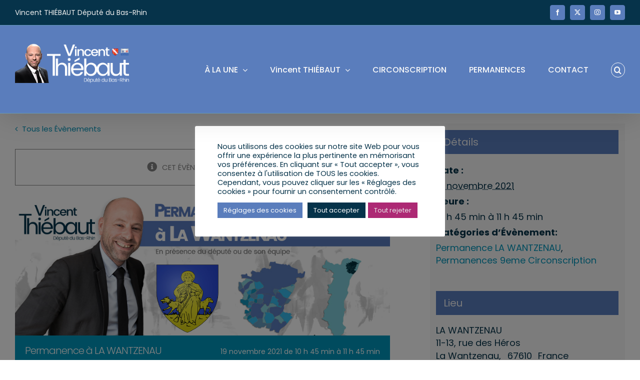

--- FILE ---
content_type: text/html; charset=UTF-8
request_url: https://vincentthiebaut.fr/rencontres/permanence-a-la-wantzenau-3/
body_size: 32013
content:
<!DOCTYPE html>
<html class="avada-html-layout-wide avada-html-header-position-top awb-scroll" lang="fr-FR" prefix="og: http://ogp.me/ns# fb: http://ogp.me/ns/fb#">
<head>
	<meta http-equiv="X-UA-Compatible" content="IE=edge" />
	<meta http-equiv="Content-Type" content="text/html; charset=utf-8"/>
	<meta name="viewport" content="width=device-width, initial-scale=1" />
	<link rel='stylesheet' id='tribe-events-views-v2-bootstrap-datepicker-styles-css' href='https://vincentthiebaut.fr/wp-content/plugins/the-events-calendar/vendor/bootstrap-datepicker/css/bootstrap-datepicker.standalone.min.css?ver=6.15.13' type='text/css' media='all' />
<link rel='stylesheet' id='tec-variables-skeleton-css' href='https://vincentthiebaut.fr/wp-content/plugins/the-events-calendar/common/build/css/variables-skeleton.css?ver=6.10.1' type='text/css' media='all' />
<link rel='stylesheet' id='tribe-common-skeleton-style-css' href='https://vincentthiebaut.fr/wp-content/plugins/the-events-calendar/common/build/css/common-skeleton.css?ver=6.10.1' type='text/css' media='all' />
<link rel='stylesheet' id='tribe-tooltipster-css-css' href='https://vincentthiebaut.fr/wp-content/plugins/the-events-calendar/common/vendor/tooltipster/tooltipster.bundle.min.css?ver=6.10.1' type='text/css' media='all' />
<link rel='stylesheet' id='tribe-events-views-v2-skeleton-css' href='https://vincentthiebaut.fr/wp-content/plugins/the-events-calendar/build/css/views-skeleton.css?ver=6.15.13' type='text/css' media='all' />
<link rel='stylesheet' id='tec-variables-full-css' href='https://vincentthiebaut.fr/wp-content/plugins/the-events-calendar/common/build/css/variables-full.css?ver=6.10.1' type='text/css' media='all' />
<link rel='stylesheet' id='tribe-common-full-style-css' href='https://vincentthiebaut.fr/wp-content/plugins/the-events-calendar/common/build/css/common-full.css?ver=6.10.1' type='text/css' media='all' />
<link rel='stylesheet' id='tribe-events-views-v2-full-css' href='https://vincentthiebaut.fr/wp-content/plugins/the-events-calendar/build/css/views-full.css?ver=6.15.13' type='text/css' media='all' />
<link rel='stylesheet' id='tribe-events-views-v2-print-css' href='https://vincentthiebaut.fr/wp-content/plugins/the-events-calendar/build/css/views-print.css?ver=6.15.13' type='text/css' media='print' />
<meta name='robots' content='index, follow, max-image-preview:large, max-snippet:-1, max-video-preview:-1' />

	<!-- This site is optimized with the Yoast SEO plugin v26.6 - https://yoast.com/wordpress/plugins/seo/ -->
	<title>Permanence à LA WANTZENAU | Vincent THIÉBAUT</title>
	<link rel="canonical" href="https://vincentthiebaut.fr/rencontres/permanence-a-la-wantzenau-3/" />
	<meta property="og:locale" content="fr_FR" />
	<meta property="og:type" content="article" />
	<meta property="og:title" content="Permanence à LA WANTZENAU | Vincent THIÉBAUT" />
	<meta property="og:description" content="Permanence à LA WANTZENAU en présence de votre député ou de son équipe qui aura lieu à la Mairie de La Wantzenau" />
	<meta property="og:url" content="https://vincentthiebaut.fr/rencontres/permanence-a-la-wantzenau-3/" />
	<meta property="og:site_name" content="Vincent THIÉBAUT" />
	<meta property="og:image" content="https://vincentthiebaut.fr/wp-content/uploads/2021/05/Permanence-La-Wantzenau.jpg" />
	<meta property="og:image:width" content="900" />
	<meta property="og:image:height" content="408" />
	<meta property="og:image:type" content="image/jpeg" />
	<meta name="twitter:card" content="summary_large_image" />
	<meta name="twitter:label1" content="Durée de lecture estimée" />
	<meta name="twitter:data1" content="1 minute" />
	<script type="application/ld+json" class="yoast-schema-graph">{"@context":"https://schema.org","@graph":[{"@type":"WebPage","@id":"https://vincentthiebaut.fr/rencontres/permanence-a-la-wantzenau-3/","url":"https://vincentthiebaut.fr/rencontres/permanence-a-la-wantzenau-3/","name":"Permanence à LA WANTZENAU | Vincent THIÉBAUT","isPartOf":{"@id":"https://vincentthiebaut.fr/#website"},"primaryImageOfPage":{"@id":"https://vincentthiebaut.fr/rencontres/permanence-a-la-wantzenau-3/#primaryimage"},"image":{"@id":"https://vincentthiebaut.fr/rencontres/permanence-a-la-wantzenau-3/#primaryimage"},"thumbnailUrl":"https://vincentthiebaut.fr/wp-content/uploads/2021/05/Permanence-La-Wantzenau.jpg","datePublished":"2021-08-11T08:41:09+00:00","breadcrumb":{"@id":"https://vincentthiebaut.fr/rencontres/permanence-a-la-wantzenau-3/#breadcrumb"},"inLanguage":"fr-FR","potentialAction":[{"@type":"ReadAction","target":["https://vincentthiebaut.fr/rencontres/permanence-a-la-wantzenau-3/"]}]},{"@type":"ImageObject","inLanguage":"fr-FR","@id":"https://vincentthiebaut.fr/rencontres/permanence-a-la-wantzenau-3/#primaryimage","url":"https://vincentthiebaut.fr/wp-content/uploads/2021/05/Permanence-La-Wantzenau.jpg","contentUrl":"https://vincentthiebaut.fr/wp-content/uploads/2021/05/Permanence-La-Wantzenau.jpg","width":900,"height":408},{"@type":"BreadcrumbList","@id":"https://vincentthiebaut.fr/rencontres/permanence-a-la-wantzenau-3/#breadcrumb","itemListElement":[{"@type":"ListItem","position":1,"name":"Accueil","item":"https://vincentthiebaut.fr/"},{"@type":"ListItem","position":2,"name":"Évènements","item":"https://vincentthiebaut.fr/agenda/"},{"@type":"ListItem","position":3,"name":"Permanence à LA WANTZENAU"}]},{"@type":"WebSite","@id":"https://vincentthiebaut.fr/#website","url":"https://vincentthiebaut.fr/","name":"Vincent THIÉBAUT","description":"Député du Bas-Rhin 9ème Circonscritpion","alternateName":"Député du Bas-Rhin","potentialAction":[{"@type":"SearchAction","target":{"@type":"EntryPoint","urlTemplate":"https://vincentthiebaut.fr/?s={search_term_string}"},"query-input":{"@type":"PropertyValueSpecification","valueRequired":true,"valueName":"search_term_string"}}],"inLanguage":"fr-FR"},{"@type":"Event","name":"Permanence à LA WANTZENAU","description":"Permanence à LA WANTZENAU en présence de votre député ou de son équipe qui aura lieu à la Mairie de La Wantzenau","image":{"@id":"https://vincentthiebaut.fr/rencontres/permanence-a-la-wantzenau-3/#primaryimage"},"url":"https://vincentthiebaut.fr/rencontres/permanence-a-la-wantzenau-3/","eventAttendanceMode":"https://schema.org/OfflineEventAttendanceMode","eventStatus":"https://schema.org/EventScheduled","startDate":"2021-11-19T10:45:00+01:00","endDate":"2021-11-19T11:45:00+01:00","location":{"@type":"Place","name":"LA WANTZENAU","description":"","url":"","address":{"@type":"PostalAddress","streetAddress":"11-13, rue des Héros","addressLocality":"La Wantzenau","postalCode":"67610","addressCountry":"France"},"telephone":"","sameAs":""},"@id":"https://vincentthiebaut.fr/rencontres/permanence-a-la-wantzenau-3/#event","mainEntityOfPage":{"@id":"https://vincentthiebaut.fr/rencontres/permanence-a-la-wantzenau-3/"}}]}</script>
	<!-- / Yoast SEO plugin. -->


<link rel="alternate" type="application/rss+xml" title="Vincent THIÉBAUT &raquo; Flux" href="https://vincentthiebaut.fr/feed/" />
<link rel="alternate" type="application/rss+xml" title="Vincent THIÉBAUT &raquo; Flux des commentaires" href="https://vincentthiebaut.fr/comments/feed/" />
<link rel="alternate" type="text/calendar" title="Vincent THIÉBAUT &raquo; Flux iCal" href="https://vincentthiebaut.fr/agenda/?ical=1" />
								<link rel="icon" href="https://vincentthiebaut.fr/wp-content/uploads/2022/10/Vincent-Thiebaut-Depute-Bas-Rhin.webp" type="image/webp" />
		
					<!-- Apple Touch Icon -->
						<link rel="apple-touch-icon" sizes="180x180" href="https://vincentthiebaut.fr/wp-content/uploads/2022/10/Vincent-Thiebaut-Depute-Bas-Rhin.webp" type="image/webp">
		
					<!-- Android Icon -->
						<link rel="icon" sizes="192x192" href="https://vincentthiebaut.fr/wp-content/uploads/2022/10/Vincent-Thiebaut-Depute-Bas-Rhin.webp" type="image/webp">
		
					<!-- MS Edge Icon -->
						<meta name="msapplication-TileImage" content="https://vincentthiebaut.fr/wp-content/uploads/2022/10/Vincent-Thiebaut-Depute-Bas-Rhin.webp" type="image/webp">
				<link rel="alternate" title="oEmbed (JSON)" type="application/json+oembed" href="https://vincentthiebaut.fr/wp-json/oembed/1.0/embed?url=https%3A%2F%2Fvincentthiebaut.fr%2Frencontres%2Fpermanence-a-la-wantzenau-3%2F" />
<link rel="alternate" title="oEmbed (XML)" type="text/xml+oembed" href="https://vincentthiebaut.fr/wp-json/oembed/1.0/embed?url=https%3A%2F%2Fvincentthiebaut.fr%2Frencontres%2Fpermanence-a-la-wantzenau-3%2F&#038;format=xml" />
					<meta name="description" content="Permanence à LA WANTZENAU
en présence de votre député ou de son équipe qui aura lieu à la Mairie de La Wantzenau


S&#039;INSCRIRE À CETTE PERMANENCE"/>
				
		<meta property="og:locale" content="fr_FR"/>
		<meta property="og:type" content="article"/>
		<meta property="og:site_name" content="Vincent THIÉBAUT"/>
		<meta property="og:title" content="Permanence à LA WANTZENAU | Vincent THIÉBAUT"/>
				<meta property="og:description" content="Permanence à LA WANTZENAU
en présence de votre député ou de son équipe qui aura lieu à la Mairie de La Wantzenau


S&#039;INSCRIRE À CETTE PERMANENCE"/>
				<meta property="og:url" content="https://vincentthiebaut.fr/rencontres/permanence-a-la-wantzenau-3/"/>
																				<meta property="og:image" content="https://vincentthiebaut.fr/wp-content/uploads/2021/05/Permanence-La-Wantzenau.jpg"/>
		<meta property="og:image:width" content="900"/>
		<meta property="og:image:height" content="408"/>
		<meta property="og:image:type" content="image/jpeg"/>
				<style id='wp-img-auto-sizes-contain-inline-css' type='text/css'>
img:is([sizes=auto i],[sizes^="auto," i]){contain-intrinsic-size:3000px 1500px}
/*# sourceURL=wp-img-auto-sizes-contain-inline-css */
</style>
<link rel='stylesheet' id='tribe-events-v2-single-skeleton-css' href='https://vincentthiebaut.fr/wp-content/plugins/the-events-calendar/build/css/tribe-events-single-skeleton.css?ver=6.15.13' type='text/css' media='all' />
<link rel='stylesheet' id='tribe-events-v2-single-skeleton-full-css' href='https://vincentthiebaut.fr/wp-content/plugins/the-events-calendar/build/css/tribe-events-single-full.css?ver=6.15.13' type='text/css' media='all' />
<style id='wp-emoji-styles-inline-css' type='text/css'>

	img.wp-smiley, img.emoji {
		display: inline !important;
		border: none !important;
		box-shadow: none !important;
		height: 1em !important;
		width: 1em !important;
		margin: 0 0.07em !important;
		vertical-align: -0.1em !important;
		background: none !important;
		padding: 0 !important;
	}
/*# sourceURL=wp-emoji-styles-inline-css */
</style>
<link rel='stylesheet' id='wp-block-library-css' href='https://vincentthiebaut.fr/wp-includes/css/dist/block-library/style.min.css?ver=6.9' type='text/css' media='all' />
<style id='global-styles-inline-css' type='text/css'>
:root{--wp--preset--aspect-ratio--square: 1;--wp--preset--aspect-ratio--4-3: 4/3;--wp--preset--aspect-ratio--3-4: 3/4;--wp--preset--aspect-ratio--3-2: 3/2;--wp--preset--aspect-ratio--2-3: 2/3;--wp--preset--aspect-ratio--16-9: 16/9;--wp--preset--aspect-ratio--9-16: 9/16;--wp--preset--color--black: #000000;--wp--preset--color--cyan-bluish-gray: #abb8c3;--wp--preset--color--white: #ffffff;--wp--preset--color--pale-pink: #f78da7;--wp--preset--color--vivid-red: #cf2e2e;--wp--preset--color--luminous-vivid-orange: #ff6900;--wp--preset--color--luminous-vivid-amber: #fcb900;--wp--preset--color--light-green-cyan: #7bdcb5;--wp--preset--color--vivid-green-cyan: #00d084;--wp--preset--color--pale-cyan-blue: #8ed1fc;--wp--preset--color--vivid-cyan-blue: #0693e3;--wp--preset--color--vivid-purple: #9b51e0;--wp--preset--color--awb-color-1: rgba(255,255,255,1);--wp--preset--color--awb-color-2: rgba(249,249,249,1);--wp--preset--color--awb-color-3: rgba(246,246,246,1);--wp--preset--color--awb-color-4: rgba(90,125,188,1);--wp--preset--color--awb-color-5: rgba(116,116,116,1);--wp--preset--color--awb-color-6: rgba(26,128,182,1);--wp--preset--color--awb-color-7: rgba(51,51,51,1);--wp--preset--color--awb-color-8: rgba(6,51,74,1);--wp--preset--color--awb-color-custom-10: rgba(147,147,147,1);--wp--preset--color--awb-color-custom-11: rgba(235,234,234,1);--wp--preset--color--awb-color-custom-12: rgba(0,148,186,1);--wp--preset--color--awb-color-custom-13: rgba(16,83,120,1);--wp--preset--color--awb-color-custom-14: rgba(0,47,63,1);--wp--preset--color--awb-color-custom-15: rgba(224,222,222,1);--wp--preset--color--awb-color-custom-16: rgba(229,229,229,1);--wp--preset--color--awb-color-custom-17: rgba(242,243,245,1);--wp--preset--gradient--vivid-cyan-blue-to-vivid-purple: linear-gradient(135deg,rgb(6,147,227) 0%,rgb(155,81,224) 100%);--wp--preset--gradient--light-green-cyan-to-vivid-green-cyan: linear-gradient(135deg,rgb(122,220,180) 0%,rgb(0,208,130) 100%);--wp--preset--gradient--luminous-vivid-amber-to-luminous-vivid-orange: linear-gradient(135deg,rgb(252,185,0) 0%,rgb(255,105,0) 100%);--wp--preset--gradient--luminous-vivid-orange-to-vivid-red: linear-gradient(135deg,rgb(255,105,0) 0%,rgb(207,46,46) 100%);--wp--preset--gradient--very-light-gray-to-cyan-bluish-gray: linear-gradient(135deg,rgb(238,238,238) 0%,rgb(169,184,195) 100%);--wp--preset--gradient--cool-to-warm-spectrum: linear-gradient(135deg,rgb(74,234,220) 0%,rgb(151,120,209) 20%,rgb(207,42,186) 40%,rgb(238,44,130) 60%,rgb(251,105,98) 80%,rgb(254,248,76) 100%);--wp--preset--gradient--blush-light-purple: linear-gradient(135deg,rgb(255,206,236) 0%,rgb(152,150,240) 100%);--wp--preset--gradient--blush-bordeaux: linear-gradient(135deg,rgb(254,205,165) 0%,rgb(254,45,45) 50%,rgb(107,0,62) 100%);--wp--preset--gradient--luminous-dusk: linear-gradient(135deg,rgb(255,203,112) 0%,rgb(199,81,192) 50%,rgb(65,88,208) 100%);--wp--preset--gradient--pale-ocean: linear-gradient(135deg,rgb(255,245,203) 0%,rgb(182,227,212) 50%,rgb(51,167,181) 100%);--wp--preset--gradient--electric-grass: linear-gradient(135deg,rgb(202,248,128) 0%,rgb(113,206,126) 100%);--wp--preset--gradient--midnight: linear-gradient(135deg,rgb(2,3,129) 0%,rgb(40,116,252) 100%);--wp--preset--font-size--small: 11.25px;--wp--preset--font-size--medium: 20px;--wp--preset--font-size--large: 22.5px;--wp--preset--font-size--x-large: 42px;--wp--preset--font-size--normal: 15px;--wp--preset--font-size--xlarge: 30px;--wp--preset--font-size--huge: 45px;--wp--preset--spacing--20: 0.44rem;--wp--preset--spacing--30: 0.67rem;--wp--preset--spacing--40: 1rem;--wp--preset--spacing--50: 1.5rem;--wp--preset--spacing--60: 2.25rem;--wp--preset--spacing--70: 3.38rem;--wp--preset--spacing--80: 5.06rem;--wp--preset--shadow--natural: 6px 6px 9px rgba(0, 0, 0, 0.2);--wp--preset--shadow--deep: 12px 12px 50px rgba(0, 0, 0, 0.4);--wp--preset--shadow--sharp: 6px 6px 0px rgba(0, 0, 0, 0.2);--wp--preset--shadow--outlined: 6px 6px 0px -3px rgb(255, 255, 255), 6px 6px rgb(0, 0, 0);--wp--preset--shadow--crisp: 6px 6px 0px rgb(0, 0, 0);}:where(.is-layout-flex){gap: 0.5em;}:where(.is-layout-grid){gap: 0.5em;}body .is-layout-flex{display: flex;}.is-layout-flex{flex-wrap: wrap;align-items: center;}.is-layout-flex > :is(*, div){margin: 0;}body .is-layout-grid{display: grid;}.is-layout-grid > :is(*, div){margin: 0;}:where(.wp-block-columns.is-layout-flex){gap: 2em;}:where(.wp-block-columns.is-layout-grid){gap: 2em;}:where(.wp-block-post-template.is-layout-flex){gap: 1.25em;}:where(.wp-block-post-template.is-layout-grid){gap: 1.25em;}.has-black-color{color: var(--wp--preset--color--black) !important;}.has-cyan-bluish-gray-color{color: var(--wp--preset--color--cyan-bluish-gray) !important;}.has-white-color{color: var(--wp--preset--color--white) !important;}.has-pale-pink-color{color: var(--wp--preset--color--pale-pink) !important;}.has-vivid-red-color{color: var(--wp--preset--color--vivid-red) !important;}.has-luminous-vivid-orange-color{color: var(--wp--preset--color--luminous-vivid-orange) !important;}.has-luminous-vivid-amber-color{color: var(--wp--preset--color--luminous-vivid-amber) !important;}.has-light-green-cyan-color{color: var(--wp--preset--color--light-green-cyan) !important;}.has-vivid-green-cyan-color{color: var(--wp--preset--color--vivid-green-cyan) !important;}.has-pale-cyan-blue-color{color: var(--wp--preset--color--pale-cyan-blue) !important;}.has-vivid-cyan-blue-color{color: var(--wp--preset--color--vivid-cyan-blue) !important;}.has-vivid-purple-color{color: var(--wp--preset--color--vivid-purple) !important;}.has-black-background-color{background-color: var(--wp--preset--color--black) !important;}.has-cyan-bluish-gray-background-color{background-color: var(--wp--preset--color--cyan-bluish-gray) !important;}.has-white-background-color{background-color: var(--wp--preset--color--white) !important;}.has-pale-pink-background-color{background-color: var(--wp--preset--color--pale-pink) !important;}.has-vivid-red-background-color{background-color: var(--wp--preset--color--vivid-red) !important;}.has-luminous-vivid-orange-background-color{background-color: var(--wp--preset--color--luminous-vivid-orange) !important;}.has-luminous-vivid-amber-background-color{background-color: var(--wp--preset--color--luminous-vivid-amber) !important;}.has-light-green-cyan-background-color{background-color: var(--wp--preset--color--light-green-cyan) !important;}.has-vivid-green-cyan-background-color{background-color: var(--wp--preset--color--vivid-green-cyan) !important;}.has-pale-cyan-blue-background-color{background-color: var(--wp--preset--color--pale-cyan-blue) !important;}.has-vivid-cyan-blue-background-color{background-color: var(--wp--preset--color--vivid-cyan-blue) !important;}.has-vivid-purple-background-color{background-color: var(--wp--preset--color--vivid-purple) !important;}.has-black-border-color{border-color: var(--wp--preset--color--black) !important;}.has-cyan-bluish-gray-border-color{border-color: var(--wp--preset--color--cyan-bluish-gray) !important;}.has-white-border-color{border-color: var(--wp--preset--color--white) !important;}.has-pale-pink-border-color{border-color: var(--wp--preset--color--pale-pink) !important;}.has-vivid-red-border-color{border-color: var(--wp--preset--color--vivid-red) !important;}.has-luminous-vivid-orange-border-color{border-color: var(--wp--preset--color--luminous-vivid-orange) !important;}.has-luminous-vivid-amber-border-color{border-color: var(--wp--preset--color--luminous-vivid-amber) !important;}.has-light-green-cyan-border-color{border-color: var(--wp--preset--color--light-green-cyan) !important;}.has-vivid-green-cyan-border-color{border-color: var(--wp--preset--color--vivid-green-cyan) !important;}.has-pale-cyan-blue-border-color{border-color: var(--wp--preset--color--pale-cyan-blue) !important;}.has-vivid-cyan-blue-border-color{border-color: var(--wp--preset--color--vivid-cyan-blue) !important;}.has-vivid-purple-border-color{border-color: var(--wp--preset--color--vivid-purple) !important;}.has-vivid-cyan-blue-to-vivid-purple-gradient-background{background: var(--wp--preset--gradient--vivid-cyan-blue-to-vivid-purple) !important;}.has-light-green-cyan-to-vivid-green-cyan-gradient-background{background: var(--wp--preset--gradient--light-green-cyan-to-vivid-green-cyan) !important;}.has-luminous-vivid-amber-to-luminous-vivid-orange-gradient-background{background: var(--wp--preset--gradient--luminous-vivid-amber-to-luminous-vivid-orange) !important;}.has-luminous-vivid-orange-to-vivid-red-gradient-background{background: var(--wp--preset--gradient--luminous-vivid-orange-to-vivid-red) !important;}.has-very-light-gray-to-cyan-bluish-gray-gradient-background{background: var(--wp--preset--gradient--very-light-gray-to-cyan-bluish-gray) !important;}.has-cool-to-warm-spectrum-gradient-background{background: var(--wp--preset--gradient--cool-to-warm-spectrum) !important;}.has-blush-light-purple-gradient-background{background: var(--wp--preset--gradient--blush-light-purple) !important;}.has-blush-bordeaux-gradient-background{background: var(--wp--preset--gradient--blush-bordeaux) !important;}.has-luminous-dusk-gradient-background{background: var(--wp--preset--gradient--luminous-dusk) !important;}.has-pale-ocean-gradient-background{background: var(--wp--preset--gradient--pale-ocean) !important;}.has-electric-grass-gradient-background{background: var(--wp--preset--gradient--electric-grass) !important;}.has-midnight-gradient-background{background: var(--wp--preset--gradient--midnight) !important;}.has-small-font-size{font-size: var(--wp--preset--font-size--small) !important;}.has-medium-font-size{font-size: var(--wp--preset--font-size--medium) !important;}.has-large-font-size{font-size: var(--wp--preset--font-size--large) !important;}.has-x-large-font-size{font-size: var(--wp--preset--font-size--x-large) !important;}
/*# sourceURL=global-styles-inline-css */
</style>

<style id='classic-theme-styles-inline-css' type='text/css'>
/*! This file is auto-generated */
.wp-block-button__link{color:#fff;background-color:#32373c;border-radius:9999px;box-shadow:none;text-decoration:none;padding:calc(.667em + 2px) calc(1.333em + 2px);font-size:1.125em}.wp-block-file__button{background:#32373c;color:#fff;text-decoration:none}
/*# sourceURL=/wp-includes/css/classic-themes.min.css */
</style>
<link rel='stylesheet' id='contact-form-7-css' href='https://vincentthiebaut.fr/wp-content/plugins/contact-form-7/includes/css/styles.css?ver=6.1.4' type='text/css' media='all' />
<link rel='stylesheet' id='cookie-law-info-css' href='https://vincentthiebaut.fr/wp-content/plugins/cookie-law-info/legacy/public/css/cookie-law-info-public.css?ver=3.3.9' type='text/css' media='all' />
<link rel='stylesheet' id='cookie-law-info-gdpr-css' href='https://vincentthiebaut.fr/wp-content/plugins/cookie-law-info/legacy/public/css/cookie-law-info-gdpr.css?ver=3.3.9' type='text/css' media='all' />
<link rel='stylesheet' id='wp_mailjet_form_builder_widget-widget-front-styles-css' href='https://vincentthiebaut.fr/wp-content/plugins/mailjet-for-wordpress/src/widgetformbuilder/css/front-widget.css?ver=6.1.6' type='text/css' media='all' />
<link rel='stylesheet' id='cf-front-css' href='https://vincentthiebaut.fr/wp-content/plugins/caldera-forms/assets/build/css/caldera-forms-front.min.css?ver=1.9.6' type='text/css' media='all' />
<link rel='stylesheet' id='fusion-dynamic-css-css' href='https://vincentthiebaut.fr/wp-content/uploads/fusion-styles/5162cdc1225f09f52e0884fec8881af4.min.css?ver=3.14.2' type='text/css' media='all' />
<script type="text/javascript" src="https://vincentthiebaut.fr/wp-includes/js/jquery/jquery.min.js?ver=3.7.1" id="jquery-core-js"></script>
<script type="text/javascript" src="https://vincentthiebaut.fr/wp-includes/js/jquery/jquery-migrate.min.js?ver=3.4.1" id="jquery-migrate-js"></script>
<script type="text/javascript" src="https://vincentthiebaut.fr/wp-content/plugins/the-events-calendar/common/build/js/tribe-common.js?ver=9c44e11f3503a33e9540" id="tribe-common-js"></script>
<script type="text/javascript" src="https://vincentthiebaut.fr/wp-content/plugins/the-events-calendar/build/js/views/breakpoints.js?ver=4208de2df2852e0b91ec" id="tribe-events-views-v2-breakpoints-js"></script>
<script type="text/javascript" id="cookie-law-info-js-extra">
/* <![CDATA[ */
var Cli_Data = {"nn_cookie_ids":["_gid","_gat_gtag_UA_1653060_63","CONSENT","cookielawinfo-checkbox-advertisement","YSC","VISITOR_INFO1_LIVE","test_cookie","IDE","yt-remote-device-id","yt-remote-connected-devices","_ga"],"cookielist":[],"non_necessary_cookies":{"analytics":["_gid","_gat_gtag_UA_1653060_63","CONSENT","_ga"],"advertisement":["YSC","VISITOR_INFO1_LIVE","test_cookie","IDE","yt-remote-device-id","yt-remote-connected-devices"]},"ccpaEnabled":"","ccpaRegionBased":"","ccpaBarEnabled":"","strictlyEnabled":["necessary","obligatoire"],"ccpaType":"gdpr","js_blocking":"1","custom_integration":"","triggerDomRefresh":"","secure_cookies":""};
var cli_cookiebar_settings = {"animate_speed_hide":"500","animate_speed_show":"500","background":"#FFF","border":"#b1a6a6c2","border_on":"","button_1_button_colour":"#06334a","button_1_button_hover":"#05293b","button_1_link_colour":"#fff","button_1_as_button":"1","button_1_new_win":"","button_2_button_colour":"#333","button_2_button_hover":"#292929","button_2_link_colour":"#444","button_2_as_button":"","button_2_hidebar":"","button_3_button_colour":"#ad2974","button_3_button_hover":"#8a215d","button_3_link_colour":"#e8e8e8","button_3_as_button":"1","button_3_new_win":"","button_4_button_colour":"#5a7dbc","button_4_button_hover":"#486496","button_4_link_colour":"#ffffff","button_4_as_button":"1","button_7_button_colour":"#06334a","button_7_button_hover":"#05293b","button_7_link_colour":"#fff","button_7_as_button":"1","button_7_new_win":"","font_family":"inherit","header_fix":"","notify_animate_hide":"1","notify_animate_show":"","notify_div_id":"#cookie-law-info-bar","notify_position_horizontal":"right","notify_position_vertical":"bottom","scroll_close":"","scroll_close_reload":"","accept_close_reload":"","reject_close_reload":"","showagain_tab":"","showagain_background":"#fff","showagain_border":"#000","showagain_div_id":"#cookie-law-info-again","showagain_x_position":"100px","text":"#06334a","show_once_yn":"","show_once":"10000","logging_on":"","as_popup":"","popup_overlay":"1","bar_heading_text":"","cookie_bar_as":"popup","popup_showagain_position":"bottom-right","widget_position":"left"};
var log_object = {"ajax_url":"https://vincentthiebaut.fr/wp-admin/admin-ajax.php"};
//# sourceURL=cookie-law-info-js-extra
/* ]]> */
</script>
<script type="text/javascript" src="https://vincentthiebaut.fr/wp-content/plugins/cookie-law-info/legacy/public/js/cookie-law-info-public.js?ver=3.3.9" id="cookie-law-info-js"></script>
<script type="text/javascript" src="//vincentthiebaut.fr/wp-content/plugins/revslider/sr6/assets/js/rbtools.min.js?ver=6.7.39" async id="tp-tools-js"></script>
<script type="text/javascript" src="//vincentthiebaut.fr/wp-content/plugins/revslider/sr6/assets/js/rs6.min.js?ver=6.7.39" async id="revmin-js"></script>
<link rel="https://api.w.org/" href="https://vincentthiebaut.fr/wp-json/" /><link rel="alternate" title="JSON" type="application/json" href="https://vincentthiebaut.fr/wp-json/wp/v2/tribe_events/8262" /><link rel="EditURI" type="application/rsd+xml" title="RSD" href="https://vincentthiebaut.fr/xmlrpc.php?rsd" />
<meta name="generator" content="WordPress 6.9" />
<link rel='shortlink' href='https://vincentthiebaut.fr/?p=8262' />
 <style> #h5vpQuickPlayer { width: 100%; max-width: 100%; margin: 0 auto; } </style> <meta name="tec-api-version" content="v1"><meta name="tec-api-origin" content="https://vincentthiebaut.fr"><link rel="alternate" href="https://vincentthiebaut.fr/wp-json/tribe/events/v1/events/8262" /><link rel="preload" href="https://fonts.gstatic.com/s/poppins/v24/pxiEyp8kv8JHgFVrJJfecg.woff2" as="font" type="font/woff2" crossorigin><style type="text/css" id="css-fb-visibility">@media screen and (max-width: 640px){.fusion-no-small-visibility{display:none !important;}body .sm-text-align-center{text-align:center !important;}body .sm-text-align-left{text-align:left !important;}body .sm-text-align-right{text-align:right !important;}body .sm-text-align-justify{text-align:justify !important;}body .sm-flex-align-center{justify-content:center !important;}body .sm-flex-align-flex-start{justify-content:flex-start !important;}body .sm-flex-align-flex-end{justify-content:flex-end !important;}body .sm-mx-auto{margin-left:auto !important;margin-right:auto !important;}body .sm-ml-auto{margin-left:auto !important;}body .sm-mr-auto{margin-right:auto !important;}body .fusion-absolute-position-small{position:absolute;width:100%;}.awb-sticky.awb-sticky-small{ position: sticky; top: var(--awb-sticky-offset,0); }}@media screen and (min-width: 641px) and (max-width: 1024px){.fusion-no-medium-visibility{display:none !important;}body .md-text-align-center{text-align:center !important;}body .md-text-align-left{text-align:left !important;}body .md-text-align-right{text-align:right !important;}body .md-text-align-justify{text-align:justify !important;}body .md-flex-align-center{justify-content:center !important;}body .md-flex-align-flex-start{justify-content:flex-start !important;}body .md-flex-align-flex-end{justify-content:flex-end !important;}body .md-mx-auto{margin-left:auto !important;margin-right:auto !important;}body .md-ml-auto{margin-left:auto !important;}body .md-mr-auto{margin-right:auto !important;}body .fusion-absolute-position-medium{position:absolute;width:100%;}.awb-sticky.awb-sticky-medium{ position: sticky; top: var(--awb-sticky-offset,0); }}@media screen and (min-width: 1025px){.fusion-no-large-visibility{display:none !important;}body .lg-text-align-center{text-align:center !important;}body .lg-text-align-left{text-align:left !important;}body .lg-text-align-right{text-align:right !important;}body .lg-text-align-justify{text-align:justify !important;}body .lg-flex-align-center{justify-content:center !important;}body .lg-flex-align-flex-start{justify-content:flex-start !important;}body .lg-flex-align-flex-end{justify-content:flex-end !important;}body .lg-mx-auto{margin-left:auto !important;margin-right:auto !important;}body .lg-ml-auto{margin-left:auto !important;}body .lg-mr-auto{margin-right:auto !important;}body .fusion-absolute-position-large{position:absolute;width:100%;}.awb-sticky.awb-sticky-large{ position: sticky; top: var(--awb-sticky-offset,0); }}</style><meta name="generator" content="Powered by Slider Revolution 6.7.39 - responsive, Mobile-Friendly Slider Plugin for WordPress with comfortable drag and drop interface." />
<script>function setREVStartSize(e){
			//window.requestAnimationFrame(function() {
				window.RSIW = window.RSIW===undefined ? window.innerWidth : window.RSIW;
				window.RSIH = window.RSIH===undefined ? window.innerHeight : window.RSIH;
				try {
					var pw = document.getElementById(e.c).parentNode.offsetWidth,
						newh;
					pw = pw===0 || isNaN(pw) || (e.l=="fullwidth" || e.layout=="fullwidth") ? window.RSIW : pw;
					e.tabw = e.tabw===undefined ? 0 : parseInt(e.tabw);
					e.thumbw = e.thumbw===undefined ? 0 : parseInt(e.thumbw);
					e.tabh = e.tabh===undefined ? 0 : parseInt(e.tabh);
					e.thumbh = e.thumbh===undefined ? 0 : parseInt(e.thumbh);
					e.tabhide = e.tabhide===undefined ? 0 : parseInt(e.tabhide);
					e.thumbhide = e.thumbhide===undefined ? 0 : parseInt(e.thumbhide);
					e.mh = e.mh===undefined || e.mh=="" || e.mh==="auto" ? 0 : parseInt(e.mh,0);
					if(e.layout==="fullscreen" || e.l==="fullscreen")
						newh = Math.max(e.mh,window.RSIH);
					else{
						e.gw = Array.isArray(e.gw) ? e.gw : [e.gw];
						for (var i in e.rl) if (e.gw[i]===undefined || e.gw[i]===0) e.gw[i] = e.gw[i-1];
						e.gh = e.el===undefined || e.el==="" || (Array.isArray(e.el) && e.el.length==0)? e.gh : e.el;
						e.gh = Array.isArray(e.gh) ? e.gh : [e.gh];
						for (var i in e.rl) if (e.gh[i]===undefined || e.gh[i]===0) e.gh[i] = e.gh[i-1];
											
						var nl = new Array(e.rl.length),
							ix = 0,
							sl;
						e.tabw = e.tabhide>=pw ? 0 : e.tabw;
						e.thumbw = e.thumbhide>=pw ? 0 : e.thumbw;
						e.tabh = e.tabhide>=pw ? 0 : e.tabh;
						e.thumbh = e.thumbhide>=pw ? 0 : e.thumbh;
						for (var i in e.rl) nl[i] = e.rl[i]<window.RSIW ? 0 : e.rl[i];
						sl = nl[0];
						for (var i in nl) if (sl>nl[i] && nl[i]>0) { sl = nl[i]; ix=i;}
						var m = pw>(e.gw[ix]+e.tabw+e.thumbw) ? 1 : (pw-(e.tabw+e.thumbw)) / (e.gw[ix]);
						newh =  (e.gh[ix] * m) + (e.tabh + e.thumbh);
					}
					var el = document.getElementById(e.c);
					if (el!==null && el) el.style.height = newh+"px";
					el = document.getElementById(e.c+"_wrapper");
					if (el!==null && el) {
						el.style.height = newh+"px";
						el.style.display = "block";
					}
				} catch(e){
					console.log("Failure at Presize of Slider:" + e)
				}
			//});
		  };</script>
		<script type="text/javascript">
			var doc = document.documentElement;
			doc.setAttribute( 'data-useragent', navigator.userAgent );
		</script>
		<!-- Global site tag (gtag.js) - Google Analytics -->
<script async src="https://www.googletagmanager.com/gtag/js?id=UA-1653060-63"></script>
<script>
  window.dataLayer = window.dataLayer || [];
  function gtag(){dataLayer.push(arguments);}
  gtag('js', new Date());

  gtag('config', 'UA-1653060-63');
</script>
	<link rel='stylesheet' id='cf-datepickercss-css' href='https://vincentthiebaut.fr/wp-content/plugins/caldera-forms/fields/date_picker/css/datepicker.css?ver=1.9.6' type='text/css' media='all' />
<link rel='stylesheet' id='cf-render-css' href='https://vincentthiebaut.fr/wp-content/plugins/caldera-forms/clients/render/build/style.min.css?ver=1.9.6' type='text/css' media='all' />
<link rel='stylesheet' id='cookie-law-info-table-css' href='https://vincentthiebaut.fr/wp-content/plugins/cookie-law-info/legacy/public/css/cookie-law-info-table.css?ver=3.3.9' type='text/css' media='all' />
<link rel='stylesheet' id='rs-plugin-settings-css' href='//vincentthiebaut.fr/wp-content/plugins/revslider/sr6/assets/css/rs6.css?ver=6.7.39' type='text/css' media='all' />
<style id='rs-plugin-settings-inline-css' type='text/css'>
#rs-demo-id {}
/*# sourceURL=rs-plugin-settings-inline-css */
</style>
</head>

<body class="wp-singular tribe_events-template-default single single-tribe_events postid-8262 wp-theme-Avada tribe-events-page-template tribe-no-js tribe-filter-live fusion-image-hovers fusion-pagination-sizing fusion-button_type-flat fusion-button_span-no fusion-button_gradient-linear avada-image-rollover-circle-yes avada-image-rollover-no fusion-body ltr fusion-sticky-header no-mobile-slidingbar avada-has-rev-slider-styles fusion-disable-outline fusion-sub-menu-slide mobile-logo-pos-left layout-wide-mode avada-has-boxed-modal-shadow- layout-scroll-offset-full avada-has-zero-margin-offset-top fusion-top-header menu-text-align-center mobile-menu-design-modern fusion-show-pagination-text fusion-header-layout-v3 avada-responsive avada-footer-fx-none avada-menu-highlight-style-bar fusion-search-form-clean fusion-main-menu-search-overlay fusion-avatar-square avada-sticky-shrinkage avada-dropdown-styles avada-blog-layout-grid avada-blog-archive-layout-grid avada-ec-not-100-width avada-ec-meta-layout-sidebar avada-header-shadow-yes avada-menu-icon-position-left avada-has-megamenu-shadow avada-has-mainmenu-dropdown-divider fusion-has-main-nav-icon-circle avada-has-mobile-menu-search avada-has-main-nav-search-icon avada-has-megamenu-item-divider avada-has-breadcrumb-mobile-hidden avada-has-titlebar-hide avada-has-pagination-width_height avada-flyout-menu-direction-fade avada-ec-views-v2 events-single tribe-events-style-full tribe-events-style-theme" data-awb-post-id="8262">
		<a class="skip-link screen-reader-text" href="#content">Passer au contenu</a>

	<div id="boxed-wrapper">
		
		<div id="wrapper" class="fusion-wrapper">
			<div id="home" style="position:relative;top:-1px;"></div>
							
					
			<header class="fusion-header-wrapper fusion-header-shadow">
				<div class="fusion-header-v3 fusion-logo-alignment fusion-logo-left fusion-sticky-menu-1 fusion-sticky-logo-1 fusion-mobile-logo-1  fusion-mobile-menu-design-modern">
					
<div class="fusion-secondary-header">
	<div class="fusion-row">
					<div class="fusion-alignleft">
				<div class="fusion-contact-info"><span class="fusion-contact-info-phone-number">Vincent THIÉBAUT Député du Bas-Rhin</span></div>			</div>
							<div class="fusion-alignright">
				<div class="fusion-social-links-header"><div class="fusion-social-networks boxed-icons"><div class="fusion-social-networks-wrapper"><a  class="fusion-social-network-icon fusion-tooltip fusion-facebook awb-icon-facebook" style data-placement="bottom" data-title="Facebook" data-toggle="tooltip" title="Facebook" href="https://www.facebook.com/VincentThiebaut2024Horizons" target="_blank" rel="noreferrer"><span class="screen-reader-text">Facebook</span></a><a  class="fusion-social-network-icon fusion-tooltip fusion-twitter awb-icon-twitter" style data-placement="bottom" data-title="X" data-toggle="tooltip" title="X" href="https://twitter.com/VincentThiebaut" target="_blank" rel="noopener noreferrer"><span class="screen-reader-text">X</span></a><a  class="fusion-social-network-icon fusion-tooltip fusion-instagram awb-icon-instagram" style data-placement="bottom" data-title="Instagram" data-toggle="tooltip" title="Instagram" href="https://www.instagram.com/vincent_thiebaut_depute_lrem/" target="_blank" rel="noopener noreferrer"><span class="screen-reader-text">Instagram</span></a><a  class="fusion-social-network-icon fusion-tooltip fusion-youtube awb-icon-youtube" style data-placement="bottom" data-title="YouTube" data-toggle="tooltip" title="YouTube" href="https://www.youtube.com/channel/UCufp4De57hEayrIcREW_CdQ/featured" target="_blank" rel="noopener noreferrer"><span class="screen-reader-text">YouTube</span></a></div></div></div>			</div>
			</div>
</div>
<div class="fusion-header-sticky-height"></div>
<div class="fusion-header">
	<div class="fusion-row">
					<div class="fusion-logo" data-margin-top="25px" data-margin-bottom="25px" data-margin-left="0px" data-margin-right="0px">
			<a class="fusion-logo-link"  href="https://vincentthiebaut.fr/" >

						<!-- standard logo -->
			<img src="https://vincentthiebaut.fr/wp-content/uploads/2021/05/Logo-Vincent-Thiebaut.png" srcset="https://vincentthiebaut.fr/wp-content/uploads/2021/05/Logo-Vincent-Thiebaut.png 1x, https://vincentthiebaut.fr/wp-content/uploads/2021/05/Logo-Vincent-Thiebaut-retina.png 2x" width="232" height="80" style="max-height:80px;height:auto;" alt="Vincent THIÉBAUT Logo" data-retina_logo_url="https://vincentthiebaut.fr/wp-content/uploads/2021/05/Logo-Vincent-Thiebaut-retina.png" class="fusion-standard-logo" />

											<!-- mobile logo -->
				<img src="https://vincentthiebaut.fr/wp-content/uploads/2021/05/Logo-Vincent-Thiebaut-mobile.png" srcset="https://vincentthiebaut.fr/wp-content/uploads/2021/05/Logo-Vincent-Thiebaut-mobile.png 1x, https://vincentthiebaut.fr/wp-content/uploads/2021/05/Logo-Vincent-Thiebaut-mobile-retina.png 2x" width="145" height="50" style="max-height:50px;height:auto;" alt="Vincent THIÉBAUT Logo" data-retina_logo_url="https://vincentthiebaut.fr/wp-content/uploads/2021/05/Logo-Vincent-Thiebaut-mobile-retina.png" class="fusion-mobile-logo" />
			
											<!-- sticky header logo -->
				<img src="https://vincentthiebaut.fr/wp-content/uploads/2021/05/Logo-Vincent-Thiebaut-collant.png" srcset="https://vincentthiebaut.fr/wp-content/uploads/2021/05/Logo-Vincent-Thiebaut-collant.png 1x, https://vincentthiebaut.fr/wp-content/uploads/2021/05/Logo-Vincent-Thiebaut-collant-retina.png 2x" width="464" height="160" style="max-height:160px;height:auto;" alt="Vincent THIÉBAUT Logo" data-retina_logo_url="https://vincentthiebaut.fr/wp-content/uploads/2021/05/Logo-Vincent-Thiebaut-collant-retina.png" class="fusion-sticky-logo" />
					</a>
		</div>		<nav class="fusion-main-menu" aria-label="Menu principal"><div class="fusion-overlay-search">		<form role="search" class="searchform fusion-search-form  fusion-search-form-clean" method="get" action="https://vincentthiebaut.fr/">
			<div class="fusion-search-form-content">

				
				<div class="fusion-search-field search-field">
					<label><span class="screen-reader-text">Rechercher:</span>
													<input type="search" value="" name="s" class="s" placeholder="Rechercher..." required aria-required="true" aria-label="Rechercher..."/>
											</label>
				</div>
				<div class="fusion-search-button search-button">
					<input type="submit" class="fusion-search-submit searchsubmit" aria-label="Recherche" value="&#xf002;" />
									</div>

				
			</div>


			
		</form>
		<div class="fusion-search-spacer"></div><a href="#" role="button" aria-label="Fermer la recherche" class="fusion-close-search"></a></div><ul id="menu-new-menu-principal" class="fusion-menu"><li  id="menu-item-6500"  class="menu-item menu-item-type-post_type menu-item-object-page menu-item-has-children menu-item-6500 fusion-dropdown-menu"  data-item-id="6500"><a  href="https://vincentthiebaut.fr/actualites-a-la-une/" class="fusion-bar-highlight"><span class="menu-text">À LA UNE</span> <span class="fusion-caret"><i class="fusion-dropdown-indicator" aria-hidden="true"></i></span></a><ul class="sub-menu"><li  id="menu-item-6503"  class="menu-item menu-item-type-post_type menu-item-object-page menu-item-6503 fusion-dropdown-submenu" ><a  href="https://vincentthiebaut.fr/actualites-a-la-une/mes-actions/" class="fusion-bar-highlight"><span>MES ACTIONS</span></a></li><li  id="menu-item-6502"  class="menu-item menu-item-type-post_type menu-item-object-page menu-item-6502 fusion-dropdown-submenu" ><a  href="https://vincentthiebaut.fr/actualites-a-la-une/reformes-et-lois/" class="fusion-bar-highlight"><span>Réformes et Lois</span></a></li><li  id="menu-item-11131"  class="menu-item menu-item-type-post_type menu-item-object-page menu-item-11131 fusion-dropdown-submenu" ><a  href="https://vincentthiebaut.fr/actualites-a-la-une/mon-agenda-de-la-semaine/" class="fusion-bar-highlight"><span>Mon Agenda de la Semaine</span></a></li><li  id="menu-item-7862"  class="menu-item menu-item-type-post_type menu-item-object-page menu-item-7862 fusion-dropdown-submenu" ><a  href="https://vincentthiebaut.fr/newsletter-mes-lettres-aux-citoyens/" class="fusion-bar-highlight"><span>Mes Lettres aux Citoyens</span></a></li></ul></li><li  id="menu-item-6652"  class="menu-item menu-item-type-custom menu-item-object-custom menu-item-has-children menu-item-6652 fusion-dropdown-menu"  data-item-id="6652"><a  href="#" class="fusion-bar-highlight"><span class="menu-text">Vincent THIÉBAUT</span> <span class="fusion-caret"><i class="fusion-dropdown-indicator" aria-hidden="true"></i></span></a><ul class="sub-menu"><li  id="menu-item-6591"  class="menu-item menu-item-type-post_type menu-item-object-page menu-item-6591 fusion-dropdown-submenu" ><a  href="https://vincentthiebaut.fr/vincent-thiebaut/missions-extra-parlementaires/" class="fusion-bar-highlight"><span>Missions et Fonctions</span></a></li><li  id="menu-item-6590"  class="menu-item menu-item-type-post_type menu-item-object-page menu-item-6590 fusion-dropdown-submenu" ><a  href="https://vincentthiebaut.fr/vincent-thiebaut/biographie/" class="fusion-bar-highlight"><span>Biographie</span></a></li><li  id="menu-item-14813"  class="menu-item menu-item-type-post_type menu-item-object-page menu-item-14813 fusion-dropdown-submenu" ><a  href="https://vincentthiebaut.fr/vincent-thiebaut/carine-steinmetz/" class="fusion-bar-highlight"><span>Carine STEINMETZ Suppléante</span></a></li><li  id="menu-item-6507"  class="menu-item menu-item-type-post_type menu-item-object-page menu-item-6507 fusion-dropdown-submenu" ><a  href="https://vincentthiebaut.fr/vincent-thiebaut/equipe-collaborateurs-parlementaires/" class="fusion-bar-highlight"><span>Équipe Collaborateurs Parlementaires</span></a></li></ul></li><li  id="menu-item-6499"  class="menu-item menu-item-type-post_type menu-item-object-page menu-item-6499"  data-item-id="6499"><a  href="https://vincentthiebaut.fr/9eme-circonscription-du-bas-rhin/" class="fusion-bar-highlight"><span class="menu-text">CIRCONSCRIPTION</span></a></li><li  id="menu-item-6505"  class="menu-item menu-item-type-post_type menu-item-object-page menu-item-6505"  data-item-id="6505"><a  href="https://vincentthiebaut.fr/permanences/" class="fusion-bar-highlight"><span class="menu-text">PERMANENCES</span></a></li><li  id="menu-item-6504"  class="menu-item menu-item-type-post_type menu-item-object-page menu-item-6504"  data-item-id="6504"><a  href="https://vincentthiebaut.fr/contact/" class="fusion-bar-highlight"><span class="menu-text">CONTACT</span></a></li></li><li class="fusion-custom-menu-item fusion-main-menu-search fusion-search-overlay"><a class="fusion-main-menu-icon fusion-bar-highlight" href="#" aria-label="Recherche" data-title="Recherche" title="Recherche" role="button" aria-expanded="false"></a></li></ul></nav><nav class="fusion-main-menu fusion-sticky-menu" aria-label="Menu principal Sticky"><div class="fusion-overlay-search">		<form role="search" class="searchform fusion-search-form  fusion-search-form-clean" method="get" action="https://vincentthiebaut.fr/">
			<div class="fusion-search-form-content">

				
				<div class="fusion-search-field search-field">
					<label><span class="screen-reader-text">Rechercher:</span>
													<input type="search" value="" name="s" class="s" placeholder="Rechercher..." required aria-required="true" aria-label="Rechercher..."/>
											</label>
				</div>
				<div class="fusion-search-button search-button">
					<input type="submit" class="fusion-search-submit searchsubmit" aria-label="Recherche" value="&#xf002;" />
									</div>

				
			</div>


			
		</form>
		<div class="fusion-search-spacer"></div><a href="#" role="button" aria-label="Fermer la recherche" class="fusion-close-search"></a></div><ul id="menu-new-menu-principal-1" class="fusion-menu"><li   class="menu-item menu-item-type-post_type menu-item-object-page menu-item-has-children menu-item-6500 fusion-dropdown-menu"  data-item-id="6500"><a  href="https://vincentthiebaut.fr/actualites-a-la-une/" class="fusion-bar-highlight"><span class="menu-text">À LA UNE</span> <span class="fusion-caret"><i class="fusion-dropdown-indicator" aria-hidden="true"></i></span></a><ul class="sub-menu"><li   class="menu-item menu-item-type-post_type menu-item-object-page menu-item-6503 fusion-dropdown-submenu" ><a  href="https://vincentthiebaut.fr/actualites-a-la-une/mes-actions/" class="fusion-bar-highlight"><span>MES ACTIONS</span></a></li><li   class="menu-item menu-item-type-post_type menu-item-object-page menu-item-6502 fusion-dropdown-submenu" ><a  href="https://vincentthiebaut.fr/actualites-a-la-une/reformes-et-lois/" class="fusion-bar-highlight"><span>Réformes et Lois</span></a></li><li   class="menu-item menu-item-type-post_type menu-item-object-page menu-item-11131 fusion-dropdown-submenu" ><a  href="https://vincentthiebaut.fr/actualites-a-la-une/mon-agenda-de-la-semaine/" class="fusion-bar-highlight"><span>Mon Agenda de la Semaine</span></a></li><li   class="menu-item menu-item-type-post_type menu-item-object-page menu-item-7862 fusion-dropdown-submenu" ><a  href="https://vincentthiebaut.fr/newsletter-mes-lettres-aux-citoyens/" class="fusion-bar-highlight"><span>Mes Lettres aux Citoyens</span></a></li></ul></li><li   class="menu-item menu-item-type-custom menu-item-object-custom menu-item-has-children menu-item-6652 fusion-dropdown-menu"  data-item-id="6652"><a  href="#" class="fusion-bar-highlight"><span class="menu-text">Vincent THIÉBAUT</span> <span class="fusion-caret"><i class="fusion-dropdown-indicator" aria-hidden="true"></i></span></a><ul class="sub-menu"><li   class="menu-item menu-item-type-post_type menu-item-object-page menu-item-6591 fusion-dropdown-submenu" ><a  href="https://vincentthiebaut.fr/vincent-thiebaut/missions-extra-parlementaires/" class="fusion-bar-highlight"><span>Missions et Fonctions</span></a></li><li   class="menu-item menu-item-type-post_type menu-item-object-page menu-item-6590 fusion-dropdown-submenu" ><a  href="https://vincentthiebaut.fr/vincent-thiebaut/biographie/" class="fusion-bar-highlight"><span>Biographie</span></a></li><li   class="menu-item menu-item-type-post_type menu-item-object-page menu-item-14813 fusion-dropdown-submenu" ><a  href="https://vincentthiebaut.fr/vincent-thiebaut/carine-steinmetz/" class="fusion-bar-highlight"><span>Carine STEINMETZ Suppléante</span></a></li><li   class="menu-item menu-item-type-post_type menu-item-object-page menu-item-6507 fusion-dropdown-submenu" ><a  href="https://vincentthiebaut.fr/vincent-thiebaut/equipe-collaborateurs-parlementaires/" class="fusion-bar-highlight"><span>Équipe Collaborateurs Parlementaires</span></a></li></ul></li><li   class="menu-item menu-item-type-post_type menu-item-object-page menu-item-6499"  data-item-id="6499"><a  href="https://vincentthiebaut.fr/9eme-circonscription-du-bas-rhin/" class="fusion-bar-highlight"><span class="menu-text">CIRCONSCRIPTION</span></a></li><li   class="menu-item menu-item-type-post_type menu-item-object-page menu-item-6505"  data-item-id="6505"><a  href="https://vincentthiebaut.fr/permanences/" class="fusion-bar-highlight"><span class="menu-text">PERMANENCES</span></a></li><li   class="menu-item menu-item-type-post_type menu-item-object-page menu-item-6504"  data-item-id="6504"><a  href="https://vincentthiebaut.fr/contact/" class="fusion-bar-highlight"><span class="menu-text">CONTACT</span></a></li></li><li class="fusion-custom-menu-item fusion-main-menu-search fusion-search-overlay"><a class="fusion-main-menu-icon fusion-bar-highlight" href="#" aria-label="Recherche" data-title="Recherche" title="Recherche" role="button" aria-expanded="false"></a></li></ul></nav><div class="fusion-mobile-navigation"><ul id="menu-new-menu-principal-2" class="fusion-mobile-menu"><li   class="menu-item menu-item-type-post_type menu-item-object-page menu-item-has-children menu-item-6500 fusion-dropdown-menu"  data-item-id="6500"><a  href="https://vincentthiebaut.fr/actualites-a-la-une/" class="fusion-bar-highlight"><span class="menu-text">À LA UNE</span> <span class="fusion-caret"><i class="fusion-dropdown-indicator" aria-hidden="true"></i></span></a><ul class="sub-menu"><li   class="menu-item menu-item-type-post_type menu-item-object-page menu-item-6503 fusion-dropdown-submenu" ><a  href="https://vincentthiebaut.fr/actualites-a-la-une/mes-actions/" class="fusion-bar-highlight"><span>MES ACTIONS</span></a></li><li   class="menu-item menu-item-type-post_type menu-item-object-page menu-item-6502 fusion-dropdown-submenu" ><a  href="https://vincentthiebaut.fr/actualites-a-la-une/reformes-et-lois/" class="fusion-bar-highlight"><span>Réformes et Lois</span></a></li><li   class="menu-item menu-item-type-post_type menu-item-object-page menu-item-11131 fusion-dropdown-submenu" ><a  href="https://vincentthiebaut.fr/actualites-a-la-une/mon-agenda-de-la-semaine/" class="fusion-bar-highlight"><span>Mon Agenda de la Semaine</span></a></li><li   class="menu-item menu-item-type-post_type menu-item-object-page menu-item-7862 fusion-dropdown-submenu" ><a  href="https://vincentthiebaut.fr/newsletter-mes-lettres-aux-citoyens/" class="fusion-bar-highlight"><span>Mes Lettres aux Citoyens</span></a></li></ul></li><li   class="menu-item menu-item-type-custom menu-item-object-custom menu-item-has-children menu-item-6652 fusion-dropdown-menu"  data-item-id="6652"><a  href="#" class="fusion-bar-highlight"><span class="menu-text">Vincent THIÉBAUT</span> <span class="fusion-caret"><i class="fusion-dropdown-indicator" aria-hidden="true"></i></span></a><ul class="sub-menu"><li   class="menu-item menu-item-type-post_type menu-item-object-page menu-item-6591 fusion-dropdown-submenu" ><a  href="https://vincentthiebaut.fr/vincent-thiebaut/missions-extra-parlementaires/" class="fusion-bar-highlight"><span>Missions et Fonctions</span></a></li><li   class="menu-item menu-item-type-post_type menu-item-object-page menu-item-6590 fusion-dropdown-submenu" ><a  href="https://vincentthiebaut.fr/vincent-thiebaut/biographie/" class="fusion-bar-highlight"><span>Biographie</span></a></li><li   class="menu-item menu-item-type-post_type menu-item-object-page menu-item-14813 fusion-dropdown-submenu" ><a  href="https://vincentthiebaut.fr/vincent-thiebaut/carine-steinmetz/" class="fusion-bar-highlight"><span>Carine STEINMETZ Suppléante</span></a></li><li   class="menu-item menu-item-type-post_type menu-item-object-page menu-item-6507 fusion-dropdown-submenu" ><a  href="https://vincentthiebaut.fr/vincent-thiebaut/equipe-collaborateurs-parlementaires/" class="fusion-bar-highlight"><span>Équipe Collaborateurs Parlementaires</span></a></li></ul></li><li   class="menu-item menu-item-type-post_type menu-item-object-page menu-item-6499"  data-item-id="6499"><a  href="https://vincentthiebaut.fr/9eme-circonscription-du-bas-rhin/" class="fusion-bar-highlight"><span class="menu-text">CIRCONSCRIPTION</span></a></li><li   class="menu-item menu-item-type-post_type menu-item-object-page menu-item-6505"  data-item-id="6505"><a  href="https://vincentthiebaut.fr/permanences/" class="fusion-bar-highlight"><span class="menu-text">PERMANENCES</span></a></li><li   class="menu-item menu-item-type-post_type menu-item-object-page menu-item-6504"  data-item-id="6504"><a  href="https://vincentthiebaut.fr/contact/" class="fusion-bar-highlight"><span class="menu-text">CONTACT</span></a></li></li></ul></div>	<div class="fusion-mobile-menu-icons">
							<a href="#" class="fusion-icon awb-icon-bars" aria-label="Afficher/masquer le menu mobile" aria-expanded="false"></a>
		
					<a href="#" class="fusion-icon awb-icon-search" aria-label="Activer/désactiver la recherche mobile"></a>
		
		
			</div>

<nav class="fusion-mobile-nav-holder fusion-mobile-menu-text-align-center" aria-label="Menu principal mobile"></nav>

	<nav class="fusion-mobile-nav-holder fusion-mobile-menu-text-align-center fusion-mobile-sticky-nav-holder" aria-label="Menu principal mobile Sticky"></nav>
		
<div class="fusion-clearfix"></div>
<div class="fusion-mobile-menu-search">
			<form role="search" class="searchform fusion-search-form  fusion-search-form-clean" method="get" action="https://vincentthiebaut.fr/">
			<div class="fusion-search-form-content">

				
				<div class="fusion-search-field search-field">
					<label><span class="screen-reader-text">Rechercher:</span>
													<input type="search" value="" name="s" class="s" placeholder="Rechercher..." required aria-required="true" aria-label="Rechercher..."/>
											</label>
				</div>
				<div class="fusion-search-button search-button">
					<input type="submit" class="fusion-search-submit searchsubmit" aria-label="Recherche" value="&#xf002;" />
									</div>

				
			</div>


			
		</form>
		</div>
			</div>
</div>
				</div>
				<div class="fusion-clearfix"></div>
			</header>
								
							<div id="sliders-container" class="fusion-slider-visibility">
					</div>
				
					
							
			
						<main id="main" class="clearfix ">
				<div class="fusion-row" style="">
<section id="content" style="float: left;">
	<div id="tribe-events-pg-template">
					<div class="tribe-events-before-html"></div><span class="tribe-events-ajax-loading"><img class="tribe-events-spinner-medium" src="https://vincentthiebaut.fr/wp-content/plugins/the-events-calendar/src/resources/images/tribe-loading.gif" alt="Chargement Évènements" /></span>			
<div id="tribe-events-content" class="tribe-events-single">
	
					<p class="tribe-events-back">
				<a href="https://vincentthiebaut.fr/agenda/"><span>Tous les Évènements</span></a>
			</p>
		
		<!-- Notices -->
		<div class="fusion-alert alert general alert-info fusion-alert-center tribe-events-notices fusion-alert-capitalize awb-alert-native-link-color alert-dismissable awb-alert-close-boxed" role="alert"><div class="fusion-alert-content-wrapper"><span class="alert-icon"><i class="awb-icon-info-circle" aria-hidden="true"></i></span><span class="fusion-alert-content"><span>Cet évènement est passé.</span></span></div><button type="button" class="close toggle-alert" data-dismiss="alert" aria-label="Fermer">&times;</button></div>
					<div id="post-8262" class="post-8262 tribe_events type-tribe_events status-publish has-post-thumbnail hentry tribe_events_cat-permanence-la-wantzenau tribe_events_cat-permanences-9eme-circonscription cat_permanence-la-wantzenau cat_permanences-9eme-circonscription">
															<div class="fusion-events-featured-image">
							<div class="fusion-ec-hover-type hover-type-zoomin">

								<div class="tribe-events-event-image"><img width="900" height="408" src="https://vincentthiebaut.fr/wp-content/uploads/2021/05/Permanence-La-Wantzenau.jpg" class="attachment-full size-full wp-post-image" alt="" decoding="async" fetchpriority="high" srcset="https://vincentthiebaut.fr/wp-content/uploads/2021/05/Permanence-La-Wantzenau-200x91.jpg 200w, https://vincentthiebaut.fr/wp-content/uploads/2021/05/Permanence-La-Wantzenau-300x136.jpg 300w, https://vincentthiebaut.fr/wp-content/uploads/2021/05/Permanence-La-Wantzenau-400x181.jpg 400w, https://vincentthiebaut.fr/wp-content/uploads/2021/05/Permanence-La-Wantzenau-600x272.jpg 600w, https://vincentthiebaut.fr/wp-content/uploads/2021/05/Permanence-La-Wantzenau-768x348.jpg 768w, https://vincentthiebaut.fr/wp-content/uploads/2021/05/Permanence-La-Wantzenau-800x363.jpg 800w, https://vincentthiebaut.fr/wp-content/uploads/2021/05/Permanence-La-Wantzenau.jpg 900w" sizes="(max-width: 900px) 100vw, 900px" /></div>
										<div class="fusion-events-single-title-content">
			<h2 class="tribe-events-single-event-title summary entry-title">Permanence à LA WANTZENAU</h2>			<div class="tribe-events-schedule updated published tribe-clearfix">
				<h3><span class="tribe-event-date-start">19 novembre 2021 de 10 h 45 min</span> à <span class="tribe-event-time">11 h 45 min</span></h3>							</div>
		</div>
									</div>
											</div>
				
				<!-- Event content -->
								<div class="tribe-events-single-event-description tribe-events-content entry-content description">
					<h1>Permanence à LA WANTZENAU</h1>
<p>en présence de votre député ou de son équipe qui <strong>aura lieu à la Mairie de La Wantzenau<br />
</strong></p>
<p><div class="fusion-button-wrapper"><a class="fusion-button button-flat button-large button-custom fusion-button-default button-1 fusion-button-default-span fusion-button-default-type" style="--button_accent_color:#ffffff;--button_accent_hover_color:#ffffff;--button_border_hover_color:#d6ab02;--button_gradient_top_color:#0094ba;--button_gradient_bottom_color:#0094ba;--button_gradient_top_color_hover:#5a7dbc;--button_gradient_bottom_color_hover:#5a7dbc;" target="_self" href="#" data-toggle="modal" data-target=".fusion-modal.inscription_permanence"><span class="fusion-button-icon-divider button-icon-divider-left"><i class="fa-pen-nib fas awb-button__icon awb-button__icon--default" aria-hidden="true"></i></span><span class="fusion-button-text awb-button__text awb-button__text--default fusion-button-text-left">S&rsquo;INSCRIRE À CETTE PERMANENCE</span></a></div><div class="fusion-modal modal fade modal-1 inscription_permanence" tabindex="-1" role="dialog" aria-labelledby="modal-heading-1" aria-hidden="true" style="--awb-border-color:#9e0e75;--awb-background:#f6f6f6;"><div class="modal-dialog modal-lg" role="document"><div class="modal-content fusion-modal-content"><div class="modal-header"><button class="close" type="button" data-dismiss="modal" aria-hidden="true" aria-label="Fermer">&times;</button><h3 class="modal-title" id="modal-heading-1" data-dismiss="modal" aria-hidden="true">Formulaire d'inscription à la permanence</h3></div><div class="modal-body fusion-clearfix"></p>
<div class="caldera-grid" id="caldera_form_1" data-cf-ver="1.9.6" data-cf-form-id="CF5f9fdf440e575"><div id="caldera_notices_1" data-spinner="https://vincentthiebaut.fr/wp-admin/images/spinner.gif"></div><form data-instance="1" class="CF5f9fdf440e575 caldera_forms_form cfajax-trigger" method="POST" enctype="multipart/form-data" id="CF5f9fdf440e575_1" data-form-id="CF5f9fdf440e575" aria-label="permanences 20-21" data-target="#caldera_notices_1" data-template="#cfajax_CF5f9fdf440e575-tmpl" data-cfajax="CF5f9fdf440e575" data-load-element="_parent" data-load-class="cf_processing" data-post-disable="0" data-action="cf_process_ajax_submit" data-request="https://vincentthiebaut.fr/cf-api/CF5f9fdf440e575" data-hiderows="true">
<input type="hidden" id="_cf_verify_CF5f9fdf440e575" name="_cf_verify" value="0e282e5af5"  data-nonce-time="1768851762" /><input type="hidden" name="_wp_http_referer" value="/rencontres/permanence-a-la-wantzenau-3/" /><div id="cf2-CF5f9fdf440e575_1"></div><input type="hidden" name="_cf_frm_id" value="CF5f9fdf440e575">
<input type="hidden" name="_cf_frm_ct" value="1">
<input type="hidden" name="cfajax" value="CF5f9fdf440e575">
<input type="hidden" name="_cf_cr_pst" value="8262">
<div class="hide" style="display:none; overflow:hidden;height:0;width:0;">
<label>Nom</label><input type="text" name="name" value="" autocomplete="off">
</div><div id="CF5f9fdf440e575_1-row-1"  class="row  first_row"><div  class="col-sm-12  single"><div class=""><h1>Permanences de Vincent Thiébaut Député du bas-Rhin</h1>
<h1>Je souhaite rencontrer le député ou son équipe</h1>
<p>Vos coordonnées seront supprimées, après avoir choisi la permanence de votre choix.</p>
<hr>
</div></div></div><div id="CF5f9fdf440e575_1-row-2"  class="row "><div  class="col-sm-4  first_col"><div data-field-wrapper="fld_8768091" class="form-group" id="fld_8768091_1-wrap">
	<label id="fld_8768091Label" for="fld_8768091_1" class="control-label">Prénom <span aria-hidden="true" role="presentation" class="field_required" style="color:#ee0000;">*</span></label>
	<div class="">
		<input   required type="text" data-field="fld_8768091" class=" form-control" id="fld_8768091_1" name="fld_8768091" value="" data-type="text" aria-required="true"   aria-labelledby="fld_8768091Label" >			</div>
</div>
</div><div  class="col-sm-4 "><div data-field-wrapper="fld_9970286" class="form-group" id="fld_9970286_1-wrap">
	<label id="fld_9970286Label" for="fld_9970286_1" class="control-label">Nom de famille <span aria-hidden="true" role="presentation" class="field_required" style="color:#ee0000;">*</span></label>
	<div class="">
		<input   required type="text" data-field="fld_9970286" class=" form-control" id="fld_9970286_1" name="fld_9970286" value="" data-type="text" aria-required="true"   aria-labelledby="fld_9970286Label" >			</div>
</div>
</div><div  class="col-sm-4  last_col"><div data-field-wrapper="fld_6009157" class="form-group" id="fld_6009157_1-wrap">
	<label id="fld_6009157Label" for="fld_6009157_1" class="control-label">Adresse de messagerie <span aria-hidden="true" role="presentation" class="field_required" style="color:#ee0000;">*</span></label>
	<div class="">
		<input   required type="email" data-field="fld_6009157" class=" form-control" id="fld_6009157_1" name="fld_6009157" value="" data-type="email" aria-required="true"   aria-labelledby="fld_6009157Label" >			</div>
</div>
</div></div><div id="CF5f9fdf440e575_1-row-3"  class="row "><div  class="col-sm-6  first_col"><div data-field-wrapper="fld_2642431" class="form-group" id="fld_2642431_1-wrap">
	<label id="fld_2642431Label" for="fld_2642431_1" class="control-label">Votre statut <span aria-hidden="true" role="presentation" class="field_required" style="color:#ee0000;">*</span></label>
	<div class="">
		<select name="fld_2642431" value="" data-field="fld_2642431" class="form-control" id="fld_2642431_1"  required="required"  aria-labelledby="fld_2642431Label" aria-describedby="fld_2642431Caption" >
		<option value=""></option>
					<option value="Citoyen"  data-calc-value="Citoyen" >
						Citoyen					</option>
										<option value="Entreprise"  data-calc-value="Entreprise" >
						Entreprise					</option>
										<option value="Artisan"  data-calc-value="Artisan" >
						Artisan					</option>
										<option value="Association"  data-calc-value="Association" >
						Association					</option>
										<option value="Élu"  data-calc-value="Élu" >
						Élu					</option>
										<option value="Autre"  data-calc-value="Autre" >
						Autre					</option>
							</select>
		<span id="fld_2642431Caption" class="help-block">Merci de choisir dans le menu déroulant</span>
	</div>
</div>
<div data-field-wrapper="fld_2606398" class="form-group" id="fld_2606398_1-wrap">
	<label id="fld_2606398Label" for="fld_2606398_1" class="control-label">Numéro de téléphone</label>
	<div class="">
		<input  data-inputmask="'mask': '99 99 99 99 99 '"   type="phone" data-field="fld_2606398" class=" form-control" id="fld_2606398_1" name="fld_2606398" value="" data-type="phone"   aria-labelledby="fld_2606398Label" aria-describedby="fld_2606398Caption" >		<span id="fld_2606398Caption" class="help-block">numéro où vous joindre / non obligatoire</span>
	</div>
</div>
</div><div  class="col-sm-6  last_col"><div data-field-wrapper="fld_4440936" class="form-group" id="fld_4440936_1-wrap">
	<label id="fld_4440936Label" for="fld_4440936_1" class="control-label">Commune où a lieu la permanence <span aria-hidden="true" role="presentation" class="field_required" style="color:#ee0000;">*</span></label>
	<div class="">
		<input   required type="text" data-field="fld_4440936" class=" form-control" id="fld_4440936_1" name="fld_4440936" value="" data-type="text" aria-required="true"   aria-labelledby="fld_4440936Label" aria-describedby="fld_4440936Caption" >		<span id="fld_4440936Caption" class="help-block">Merci de préciser</span>
	</div>
</div>

<div data-field-wrapper="fld_8535376" class="form-group" id="fld_8535376_1-wrap">
	<label id="fld_8535376Label" for="fld_8535376_1" class="control-label">date de la permanence <span aria-hidden="true" role="presentation" class="field_required" style="color:#ee0000;">*</span></label>
	<div class="">
		<input  type="text" data-provide="cfdatepicker" name="fld_8535376" value="" id="fld_8535376_1" data-field="fld_8535376" class="form-control cfdatepicker is-cfdatepicker" data-date-format="dd/mm/yyyy" required="1" data-date-start-view="month" data-date-language="fr"   aria-labelledby="fld_8535376Label" aria-describedby="fld_8535376Caption" required  />
		<span id="fld_8535376Caption" class="help-block">Merci de préciser la date dans le calendrier</span>
	</div>
</div>
</div></div><div id="CF5f9fdf440e575_1-row-4"  class="row "><div  class="col-sm-12  single"><hr id="fld_454408_1" class="" style="width: 100%" /><div data-field-wrapper="fld_8656291" class="form-group" id="fld_8656291_1-wrap">
<label id="fld_8656291Label" for="fld_8656291_1" class="control-label">Je souhaite également m'inscire à la Newsletter du député <span aria-hidden="true" role="presentation" class="field_required" style="color:#ee0000;">*</span></label>
<div class="">
					<div class="radio">
				<label data-label="OUI" for="fld_8656291_1_opt1164918"><input type="radio" id="fld_8656291_1_opt1164918" data-field="fld_8656291" class="fld_8656291_1 option-required" name="fld_8656291" value="OUI"   required="required" data-radio-field="fld_8656291_1" data-type="radio" data-calc-value="OUI" />
			OUI		</label>
					</div>
									<div class="radio">
				<label data-label="NON" for="fld_8656291_1_opt1854936"><input type="radio" id="fld_8656291_1_opt1854936" data-field="fld_8656291" class="fld_8656291_1 option-required" name="fld_8656291" value="NON"   required="required" data-radio-field="fld_8656291_1" data-type="radio" data-calc-value="NON" />
			NON		</label>
					</div>
				<span id="fld_8656291Caption" class="help-block">Merci de cocher la case et de lire les conditions ci dessous</span>
</div>
</div>
</div></div><div id="CF5f9fdf440e575_1-row-5"  class="row "><div  class="col-sm-12  single"><hr id="fld_9640854_1" class="" style="width: 100%" /><div class=""><h3><span style="color: #5a7dbc;">AUTORISATIONS</h3>
<p></span></p>
<p><strong>le député Vincent THIÉBAUT utilisera les informations fournies sur ce formulaire pour vous contacter. </strong></p>
<p><em>Vous pouvez changer d'avis à tout moment en cliquant sur le lien Se désinscrire situé sur le pied de page de tout e-mail que vous recevez de notre part, ou en nous contactant à contact@vincentthiebaut.fr. Nous traiterons vos informations avec respect. Pour plus d'informations sur nos pratiques de confidentialité, veuillez visiter notre site Web. En cliquant sur "envoyer le message", vous acceptez que nous puissions traiter vos informations conformément à ces termes.</em></p>
<p>Nous utilisons MailJet comme plateforme de Newsletter. En cliquant ci-dessous pour vous abonner, vous reconnaissez que vos informations seront transférées et traitées par MailJet. Pour en savoir plus sur les pratiques de confidentialité de MailJet, <a href="https://fr.mailjet.com/privacy-policy/"><strong>rendez-vous ICI</strong> </a>.</p>
</div></div></div><div id="CF5f9fdf440e575_1-row-6"  class="row "><div  class="col-sm-12  single"><div data-field-wrapper="fld_7908577" class="form-group" id="fld_7908577_1-wrap">
<div class="">
	<input  class="btn btn-default" type="submit" name="fld_7908577" id="fld_7908577_1" value="Envoyer le message" data-field="fld_7908577"  >
</div>
</div>
	<input class="button_trigger_1" type="hidden" name="fld_7908577" id="fld_7908577_1_btn" value="" data-field="fld_7908577"  />
</div></div><div id="CF5f9fdf440e575_1-row-7"  class="row  last_row"><div  class="col-sm-12  single"></div></div></form>
</div>

<p></div><div class="modal-footer"><button class="fusion-button button-default button-medium button default medium" type="button" data-dismiss="modal">Fermer</button></div></div></div></div><a class="fusion-modal-text-link" data-toggle="modal" data-target=".fusion-modal.inscription_permanence" href="#"></a></p>
				</div>
				<!-- .tribe-events-single-event-description -->
				<div class="tribe-events tribe-common">
	<div class="tribe-events-c-subscribe-dropdown__container">
		<div class="tribe-events-c-subscribe-dropdown">
			<div class="tribe-common-c-btn-border tribe-events-c-subscribe-dropdown__button">
				<svg
	 class="tribe-common-c-svgicon tribe-common-c-svgicon--cal-export tribe-events-c-subscribe-dropdown__export-icon" 	aria-hidden="true"
	viewBox="0 0 23 17"
	xmlns="http://www.w3.org/2000/svg"
>
	<path fill-rule="evenodd" clip-rule="evenodd" d="M.128.896V16.13c0 .211.145.383.323.383h15.354c.179 0 .323-.172.323-.383V.896c0-.212-.144-.383-.323-.383H.451C.273.513.128.684.128.896Zm16 6.742h-.901V4.679H1.009v10.729h14.218v-3.336h.901V7.638ZM1.01 1.614h14.218v2.058H1.009V1.614Z" />
	<path d="M20.5 9.846H8.312M18.524 6.953l2.89 2.909-2.855 2.855" stroke-width="1.2" stroke-linecap="round" stroke-linejoin="round"/>
</svg>
				<button
					class="tribe-events-c-subscribe-dropdown__button-text"
					aria-expanded="false"
					aria-controls="tribe-events-subscribe-dropdown-content"
					aria-label="Afficher les liens permettant d’ajouter des évènements à votre calendrier"
				>
					Ajouter au calendrier				</button>
				<svg
	 class="tribe-common-c-svgicon tribe-common-c-svgicon--caret-down tribe-events-c-subscribe-dropdown__button-icon" 	aria-hidden="true"
	viewBox="0 0 10 7"
	xmlns="http://www.w3.org/2000/svg"
>
	<path fill-rule="evenodd" clip-rule="evenodd" d="M1.008.609L5 4.6 8.992.61l.958.958L5 6.517.05 1.566l.958-.958z" class="tribe-common-c-svgicon__svg-fill"/>
</svg>
			</div>
			<div id="tribe-events-subscribe-dropdown-content" class="tribe-events-c-subscribe-dropdown__content">
				<ul class="tribe-events-c-subscribe-dropdown__list">
											
<li class="tribe-events-c-subscribe-dropdown__list-item tribe-events-c-subscribe-dropdown__list-item--gcal">
	<a
		href="https://www.google.com/calendar/event?action=TEMPLATE&#038;dates=20211119T104500/20211119T114500&#038;text=Permanence%20%C3%A0%20LA%20WANTZENAU&#038;details=%3Ch1%3EPermanence+%C3%A0+LA+WANTZENAU%3C%2Fh1%3Een+pr%C3%A9sence+de+votre+d%C3%A9put%C3%A9+ou+de+son+%C3%A9quipe+qui+%3Cstrong%3Eaura+lieu+%C3%A0+la+Mairie+de+La+Wantzenau%3C%2Fstrong%3E%5Bfusion_button+link%3D%22%23%22+text_transform%3D%22%22+title%3D%22%22+target%3D%22_self%22+link_attributes%3D%22%22+alignment_medium%3D%22%22+alignment_small%3D%22%22+alignment%3D%22%22+modal%3D%22inscription_permanence%22+hide_on_mobile%3D%22small-visibility%2Cmedium-visibility%2Clarge-visibility%22+sticky_display%3D%22normal%2Csticky%22+class%3D%22%22+id%3D%22%22+color%3D%22custom%22+button_gradient_top_color%3D%22%230094ba%22+button_gradient_bottom_color%3D%22%230094ba%22+button_gradient_top_color_hover%3D%22%235a7dbc%22+button_gradient_bottom_color_hover%3D%22%235a7dbc%22+accent_color%3D%22%23ffffff%22+accent_hover_color%3D%22%23ffffff%22+type%3D%22%22+bevel_color%3D%22%22+border_width%3D%22%22+border_radius%3D%22%22+border_color%3D%22%22+border_hover_color%3D%22%23d6ab02%22+size%3D%22large%22+stretch%3D%22default%22+margin_top%3D%22%22+margin_right%3D%22%22+margin_bottom%3D%22%22+margin_left%3D%22%22+icon%3D%22fa-pen-nib+fas%22+icon_position%3D%22left%22+icon_divider%3D%22yes%22+animation_type%3D%22%22+animation_direction%3D%22left%22+animation_speed%3D%220.3%22+animation_%28Voir+toute+la+description+de+%C3%A9v%C3%A8nement+ici%C2%A0%3A+https%3A%2F%2Fvincentthiebaut.fr%2Frencontres%2Fpermanence-a-la-wantzenau-3%2F%29&#038;location=LA%20WANTZENAU,%2011-13,%20rue%20des%20Héros,%20La%20Wantzenau,%2067610,%20France&#038;trp=false&#038;ctz=Europe/Paris&#038;sprop=website:https://vincentthiebaut.fr"
		class="tribe-events-c-subscribe-dropdown__list-item-link"
		target="_blank"
		rel="noopener noreferrer nofollow noindex"
	>
		Google Agenda	</a>
</li>
											
<li class="tribe-events-c-subscribe-dropdown__list-item tribe-events-c-subscribe-dropdown__list-item--ical">
	<a
		href="webcal://vincentthiebaut.fr/rencontres/permanence-a-la-wantzenau-3/?ical=1"
		class="tribe-events-c-subscribe-dropdown__list-item-link"
		target="_blank"
		rel="noopener noreferrer nofollow noindex"
	>
		iCalendar	</a>
</li>
											
<li class="tribe-events-c-subscribe-dropdown__list-item tribe-events-c-subscribe-dropdown__list-item--outlook-365">
	<a
		href="https://outlook.office.com/owa/?path=/calendar/action/compose&#038;rrv=addevent&#038;startdt=2021-11-19T10%3A45%3A00%2B01%3A00&#038;enddt=2021-11-19T11%3A45%3A00%2B01%3A00&#038;location=LA%20WANTZENAU,%2011-13,%20rue%20des%20Héros,%20La%20Wantzenau,%2067610,%20France&#038;subject=Permanence%20%C3%A0%20LA%20WANTZENAU&#038;body=Permanence%20%C3%A0%20LA%20WANTZENAUen%20pr%C3%A9sence%20de%20votre%20d%C3%A9put%C3%A9%20ou%20de%20son%20%C3%A9quipe%20qui%20aura%20lieu%20%C3%A0%20la%20Mairie%20de%20La%20Wantzenau%5Bfusion_button%20link%3D%22%23%22%20text_transform%3D%22%22%20title%3D%22%22%20target%3D%22_self%22%20link_attributes%3D%22%22%20alignment_medium%3D%22%22%20alignment_small%3D%22%22%20alignment%3D%22%22%20modal%3D%22inscription_permanence%22%20hide_on_mobile%3D%22small-visibility%2Cmedium-visibility%2Clarge-visibility%22%20sticky_display%3D%22normal%2Csticky%22%20class%3D%22%22%20id%3D%22%22%20color%3D%22custom%22%20button_gradient_top_color%3D%22%230094ba%22%20button_gradient_bottom_color%3D%22%230094ba%22%20button_gradient_top_color_hover%3D%22%235a7dbc%22%20button_gradient_bottom_color_hover%3D%22%235a7dbc%22%20accent_color%3D%22%23ffffff%22%20accent_hover_color%3D%22%23ffffff%22%20type%3D%22%22%20bevel_color%3D%22%22%20border_width%3D%22%22%20border_radius%3D%22%22%20border_color%3D%22%22%20border_hover_color%3D%22%23d6ab02%22%20size%3D%22large%22%20stretch%3D%22default%22%20margin_top%3D%22%22%20margin_right%3D%22%22%20margin_bottom%3D%22%22%20margin_left%3D%22%22%20icon%3D%22fa-pen-nib%20fas%22%20icon_position%3D%22left%22%20icon_divider%3D%22yes%22%20animati%20%28Voir%20la%20description%20compl%C3%A8te%20de%20%C3%89v%C3%A8nement%20ici%C2%A0%3A%20https%3A%2F%2Fvincentthiebaut.fr%2Frencontres%2Fpermanence-a-la-wantzenau-3%2F%29"
		class="tribe-events-c-subscribe-dropdown__list-item-link"
		target="_blank"
		rel="noopener noreferrer nofollow noindex"
	>
		Outlook 365	</a>
</li>
											
<li class="tribe-events-c-subscribe-dropdown__list-item tribe-events-c-subscribe-dropdown__list-item--outlook-live">
	<a
		href="https://outlook.live.com/owa/?path=/calendar/action/compose&#038;rrv=addevent&#038;startdt=2021-11-19T10%3A45%3A00%2B01%3A00&#038;enddt=2021-11-19T11%3A45%3A00%2B01%3A00&#038;location=LA%20WANTZENAU,%2011-13,%20rue%20des%20Héros,%20La%20Wantzenau,%2067610,%20France&#038;subject=Permanence%20%C3%A0%20LA%20WANTZENAU&#038;body=Permanence%20%C3%A0%20LA%20WANTZENAUen%20pr%C3%A9sence%20de%20votre%20d%C3%A9put%C3%A9%20ou%20de%20son%20%C3%A9quipe%20qui%20aura%20lieu%20%C3%A0%20la%20Mairie%20de%20La%20Wantzenau%5Bfusion_button%20link%3D%22%23%22%20text_transform%3D%22%22%20title%3D%22%22%20target%3D%22_self%22%20link_attributes%3D%22%22%20alignment_medium%3D%22%22%20alignment_small%3D%22%22%20alignment%3D%22%22%20modal%3D%22inscription_permanence%22%20hide_on_mobile%3D%22small-visibility%2Cmedium-visibility%2Clarge-visibility%22%20sticky_display%3D%22normal%2Csticky%22%20class%3D%22%22%20id%3D%22%22%20color%3D%22custom%22%20button_gradient_top_color%3D%22%230094ba%22%20button_gradient_bottom_color%3D%22%230094ba%22%20button_gradient_top_color_hover%3D%22%235a7dbc%22%20button_gradient_bottom_color_hover%3D%22%235a7dbc%22%20accent_color%3D%22%23ffffff%22%20accent_hover_color%3D%22%23ffffff%22%20type%3D%22%22%20bevel_color%3D%22%22%20border_width%3D%22%22%20border_radius%3D%22%22%20border_color%3D%22%22%20border_hover_color%3D%22%23d6ab02%22%20size%3D%22large%22%20stretch%3D%22default%22%20margin_top%3D%22%22%20margin_right%3D%22%22%20margin_bottom%3D%22%22%20margin_left%3D%22%22%20icon%3D%22fa-pen-nib%20fas%22%20icon_position%3D%22left%22%20icon_divider%3D%22yes%22%20animati%20%28Voir%20la%20description%20compl%C3%A8te%20de%20%C3%89v%C3%A8nement%20ici%C2%A0%3A%20https%3A%2F%2Fvincentthiebaut.fr%2Frencontres%2Fpermanence-a-la-wantzenau-3%2F%29"
		class="tribe-events-c-subscribe-dropdown__list-item-link"
		target="_blank"
		rel="noopener noreferrer nofollow noindex"
	>
		Outlook Live	</a>
</li>
									</ul>
			</div>
		</div>
	</div>
</div>

				<!-- Event meta -->
											</div> <!-- #post-x -->

				<div class="fusion-sharing-box fusion-theme-sharing-box fusion-single-sharing-box">
		<h4>Partager cet article </h4>
		<div class="fusion-social-networks boxed-icons"><div class="fusion-social-networks-wrapper"><a  class="fusion-social-network-icon fusion-tooltip fusion-facebook awb-icon-facebook" style="color:var(--sharing_social_links_icon_color);background-color:var(--sharing_social_links_box_color);border-color:var(--sharing_social_links_box_color);" data-placement="bottom" data-title="Facebook" data-toggle="tooltip" title="Facebook" href="https://www.facebook.com/sharer.php?u=https%3A%2F%2Fvincentthiebaut.fr%2Frencontres%2Fpermanence-a-la-wantzenau-3%2F&amp;t=Permanence%20%C3%A0%20LA%20WANTZENAU" target="_blank" rel="noreferrer"><span class="screen-reader-text">Facebook</span></a><a  class="fusion-social-network-icon fusion-tooltip fusion-twitter awb-icon-twitter" style="color:var(--sharing_social_links_icon_color);background-color:var(--sharing_social_links_box_color);border-color:var(--sharing_social_links_box_color);" data-placement="bottom" data-title="X" data-toggle="tooltip" title="X" href="https://x.com/intent/post?url=https%3A%2F%2Fvincentthiebaut.fr%2Frencontres%2Fpermanence-a-la-wantzenau-3%2F&amp;text=Permanence%20%C3%A0%20LA%20WANTZENAU" target="_blank" rel="noopener noreferrer"><span class="screen-reader-text">X</span></a><a  class="fusion-social-network-icon fusion-tooltip fusion-linkedin awb-icon-linkedin" style="color:var(--sharing_social_links_icon_color);background-color:var(--sharing_social_links_box_color);border-color:var(--sharing_social_links_box_color);" data-placement="bottom" data-title="LinkedIn" data-toggle="tooltip" title="LinkedIn" href="https://www.linkedin.com/shareArticle?mini=true&amp;url=https%3A%2F%2Fvincentthiebaut.fr%2Frencontres%2Fpermanence-a-la-wantzenau-3%2F&amp;title=Permanence%20%C3%A0%20LA%20WANTZENAU&amp;summary=Permanence%20%C3%A0%20LA%20WANTZENAU%0D%0Aen%20pr%C3%A9sence%20de%20votre%20d%C3%A9put%C3%A9%20ou%20de%20son%20%C3%A9quipe%20qui%20aura%20lieu%20%C3%A0%20la%20Mairie%20de%20La%20Wantzenau%0D%0A%0D%0A%0D%0AS%27INSCRIRE%20%C3%80%20CETTE%20PERMANENCE" target="_blank" rel="noopener noreferrer"><span class="screen-reader-text">LinkedIn</span></a><a  class="fusion-social-network-icon fusion-tooltip fusion-mail awb-icon-mail fusion-last-social-icon" style="color:var(--sharing_social_links_icon_color);background-color:var(--sharing_social_links_box_color);border-color:var(--sharing_social_links_box_color);" data-placement="bottom" data-title="Email" data-toggle="tooltip" title="Email" href="mailto:?body=https://vincentthiebaut.fr/rencontres/permanence-a-la-wantzenau-3/&amp;subject=Permanence%20%C3%A0%20LA%20WANTZENAU" target="_self" rel="noopener noreferrer"><span class="screen-reader-text">Email</span></a><div class="fusion-clearfix"></div></div></div>	</div>
	
					
		<!-- Event footer -->
		<div id="tribe-events-footer">
			<!-- Navigation -->
			<h3 class="tribe-events-visuallyhidden">Navigation Évènement</h3>
			<ul class="tribe-events-sub-nav">
				<li class="tribe-events-nav-previous"><a href="https://vincentthiebaut.fr/rencontres/permanence-a-kilstett-2/">Permanence à KILSTETT</a></li>
				<li class="tribe-events-nav-next"><a href="https://vincentthiebaut.fr/rencontres/permanence-a-berstheim-2/">Permanence à BERSTHEIM</a></li>
			</ul>
			<!-- .tribe-events-sub-nav -->
		</div>
		<!-- #tribe-events-footer -->
			

</div><!-- #tribe-events-content -->
			<div class="tribe-events-after-html"></div>
<!--
This calendar is powered by The Events Calendar.
http://evnt.is/18wn
-->
			
	</div> <!-- #tribe-events-pg-template -->
</section>
<aside id="sidebar" class="sidebar fusion-widget-area fusion-content-widget-area fusion-sidebar-right fusion- fusion-sticky-sidebar" style="float: right;" data="">
			<div class="fusion-sidebar-inner-content">
									
	<div class="tribe-events-single-section tribe-events-event-meta primary tribe-clearfix">


<div class="tribe-events-meta-group tribe-events-meta-group-details">
	<h4 class="tribe-events-single-section-title"> Détails </h4>
	<ul class="tribe-events-meta-list">

		
			<li class="tribe-events-meta-item">
				<span class="tribe-events-start-date-label tribe-events-meta-label">Date :</span>
				<span class="tribe-events-meta-value">
					<abbr class="tribe-events-abbr tribe-events-start-date published dtstart" title="2021-11-19"> 19 novembre 2021 </abbr>
				</span>
			</li>

			<li class="tribe-events-meta-item">
				<span class="tribe-events-start-time-label tribe-events-meta-label">Heure :</span>
				<span class="tribe-events-meta-value">
					<div class="tribe-events-abbr tribe-events-start-time published dtstart" title="2021-11-19">
						10 h 45 min à 11 h 45 min											</div>
				</span>
			</li>

		
		
		
		<li class="tribe-events-meta-item"><span class="tribe-events-event-categories-label tribe-events-meta-label">Catégories d’Évènement:</span> <span class="tribe-events-event-categories tribe-events-meta-value"><a href="https://vincentthiebaut.fr/agenda/categorie/permanences-9eme-circonscription/permanence-la-wantzenau/" rel="tag">Permanence LA WANTZENAU</a>, <a href="https://vincentthiebaut.fr/agenda/categorie/permanences-9eme-circonscription/" rel="tag">Permanences 9eme Circonscription</a></span></li>
		
		
			</ul>
</div>

<div class="tribe-events-meta-group tribe-events-meta-group-venue">
	<h4 class="tribe-events-single-section-title"> Lieu </h4>
	<ul class="tribe-events-meta-list">
				<li class="tribe-events-meta-item tribe-venue"> LA WANTZENAU </li>

									<li class="tribe-events-meta-item tribe-venue-location">
					<address class="tribe-events-address">
						<span class="tribe-address">

<span class="tribe-street-address">11-13, rue des Héros</span>
	
		<br>
		<span class="tribe-locality">La Wantzenau</span><span class="tribe-delimiter">,</span>


	<span class="tribe-postal-code">67610</span>

	<span class="tribe-country-name">France</span>

</span>

													<a class="tribe-events-gmap" href="https://maps.google.com/maps?f=q&#038;source=s_q&#038;hl=en&#038;geocode=&#038;q=11-13%2C+rue+des+H%C3%A9ros+La+Wantzenau+67610+France" title="Cliquez pour voir une carte Google Map" target="_blank" rel="noreferrer noopener">+ Google Map</a>											</address>
				</li>
			
			
					
			</ul>
</div>
<div class="tribe-events-meta-group tribe-events-meta-group-gmap">
<div class="tribe-events-venue-map">
	
<iframe
  title="L‘iframe Google maps affichant l’adresse à LA WANTZENAU"
  aria-label="Plan des lieux"
  width="100%"
  height="350px"
  frameborder="0" style="border:0"
  src="https://www.google.com/maps/embed/v1/place?key=AIzaSyDNsicAsP6-VuGtAb1O9riI3oc_NOb7IOU&#038;q=11-13%2C+rue+des+H%C3%A9ros+La+Wantzenau+67610+France+&#038;zoom=12" allowfullscreen>
</iframe>
</div>
</div>
	</div>


		
					</div>
	</aside>
						
					</div>  <!-- fusion-row -->
				</main>  <!-- #main -->
				
				
								
					
		<div class="fusion-footer">
					
	<footer class="fusion-footer-widget-area fusion-widget-area">
		<div class="fusion-row">
			<div class="fusion-columns fusion-columns-4 fusion-widget-area">
				
																									<div class="fusion-column col-lg-3 col-md-3 col-sm-3 fusion-has-widgets">
							<section id="media_image-2" class="fusion-footer-widget-column widget widget_media_image" style="border-style: solid;border-color:transparent;border-width:0px;"><a href="https://vincentthiebaut.fr/"><img width="200" height="69" src="https://vincentthiebaut.fr/wp-content/uploads/2021/05/Logo-Vincent-Thiebaut-200x69.png" class="image wp-image-6496  attachment-fusion-200 size-fusion-200" alt="" style="max-width: 100%; height: auto;" decoding="async" srcset="https://vincentthiebaut.fr/wp-content/uploads/2021/05/Logo-Vincent-Thiebaut-200x69.png 200w, https://vincentthiebaut.fr/wp-content/uploads/2021/05/Logo-Vincent-Thiebaut-e1620029803987.png 232w" sizes="(max-width: 200px) 100vw, 200px" /></a><div style="clear:both;"></div></section><section id="text-2" class="fusion-footer-widget-column widget widget_text" style="border-style: solid;border-color:transparent;border-width:0px;">			<div class="textwidget"><p>Site officiel de Vincent THIÉBAUT</p>
<p>Député de la 9ème Circonscription du Bas-Rhin.</p>
</div>
		<div style="clear:both;"></div></section>																					</div>
																										<div class="fusion-column col-lg-3 col-md-3 col-sm-3 fusion-has-widgets">
							
		<section id="recent-posts-3" class="fusion-footer-widget-column widget widget_recent_entries" style="border-style: solid;border-color:transparent;border-width:0px;">
		<h4 class="widget-title">Actualité de votre député</h4>
		<ul>
											<li>
					<a href="https://vincentthiebaut.fr/le-projet-de-loi-relatif-a-lorganisation-des-jeux-olympiques-et-paralympiques-dhiver-de-2030/">Le projet de loi relatif à l’organisation des jeux Olympiques et Paralympiques d&rsquo;hiver de 2030</a>
											<span class="post-date">19 janvier 2026</span>
									</li>
											<li>
					<a href="https://vincentthiebaut.fr/agenda-du-lundi-19-janvier-au-dimanche-25-janvier-2026/">Agenda du lundi 19 janvier au dimanche 25 janvier 2026</a>
											<span class="post-date">19 janvier 2026</span>
									</li>
											<li>
					<a href="https://vincentthiebaut.fr/avenir-des-missions-locales-un-debat-essentiel-pour-linsertion-des-jeunes/">Avenir des missions locales : un débat essentiel pour l’insertion des jeunes</a>
											<span class="post-date">16 janvier 2026</span>
									</li>
					</ul>

		<div style="clear:both;"></div></section>																					</div>
																										<div class="fusion-column col-lg-3 col-md-3 col-sm-3 fusion-has-widgets">
							<section id="text-8" class="fusion-footer-widget-column widget widget_text" style="border-style: solid;border-color:transparent;border-width:0px;"><h4 class="widget-title">S&rsquo;inscrire à la Newsletter</h4>			<div class="textwidget"><div class="fusion-button-wrapper"><a class="fusion-button button-flat button-large button-custom fusion-button-default button-2 fusion-button-default-span fusion-button-default-type" style="--button_accent_color:#ffffff;--button_accent_hover_color:#ffffff;--button_border_hover_color:#84ccd6;--button_gradient_top_color:#84ccd6;--button_gradient_bottom_color:#84ccd6;--button_gradient_top_color_hover:#5a7dbc
;--button_gradient_bottom_color_hover:#5a7dbc
;" target="_self" href="#" data-toggle="modal" data-target=".fusion-modal.inscription_newsletter"><span class="fusion-button-icon-divider button-icon-divider-left"><i class="fa-pen-nib fas awb-button__icon awb-button__icon--default" aria-hidden="true"></i></span><span class="fusion-button-text awb-button__text awb-button__text--default fusion-button-text-left">S&rsquo;INSCRIRE ET RECEVOIR LA NEWSLETTER</span></a></div><div class="fusion-modal modal fade modal-2 inscription_newsletter" tabindex="-1" role="dialog" aria-labelledby="modal-heading-2" aria-hidden="true" style="--awb-border-color:#9e0e75;--awb-background:#f6f6f6;"><div class="modal-dialog modal-lg" role="document"><div class="modal-content fusion-modal-content"><div class="modal-header"><button class="close" type="button" data-dismiss="modal" aria-hidden="true" aria-label="Fermer">&times;</button><h3 class="modal-title" id="modal-heading-2" data-dismiss="modal" aria-hidden="true">Formulaire d'inscription à la newsletter</h3></div><div class="modal-body fusion-clearfix">

<div class="caldera-grid" id="caldera_form_2" data-cf-ver="1.9.6" data-cf-form-id="CF5b96542dc218d"><div id="caldera_notices_2" data-spinner="https://vincentthiebaut.fr/wp-admin/images/spinner.gif"></div><form data-instance="2" class="CF5b96542dc218d caldera_forms_form cfajax-trigger" method="POST" enctype="multipart/form-data" id="CF5b96542dc218d_2" data-form-id="CF5b96542dc218d" aria-label="Newsletter de Vincent Thi&eacute;baut" data-target="#caldera_notices_2" data-template="#cfajax_CF5b96542dc218d-tmpl" data-cfajax="CF5b96542dc218d" data-load-element="_parent" data-load-class="cf_processing" data-post-disable="0" data-action="cf_process_ajax_submit" data-request="https://vincentthiebaut.fr/cf-api/CF5b96542dc218d" data-hiderows="true">
<input type="hidden" id="_cf_verify_CF5b96542dc218d" name="_cf_verify" value="a11cbe0d90"  data-nonce-time="1768851762" /><input type="hidden" name="_wp_http_referer" value="/rencontres/permanence-a-la-wantzenau-3/" /><div id="cf2-CF5b96542dc218d_2"></div><input type="hidden" name="_cf_frm_id" value="CF5b96542dc218d">
<input type="hidden" name="_cf_frm_ct" value="2">
<input type="hidden" name="cfajax" value="CF5b96542dc218d">
<input type="hidden" name="_cf_cr_pst" value="8262">
<div class="hide" style="display:none; overflow:hidden;height:0;width:0;">
<label>Phone</label><input type="text" name="phone" value="" autocomplete="off">
</div><div id="CF5b96542dc218d_2-row-1"  class="row  first_row"><div  class="col-sm-12  single"><div class=""><h1>Inscription à la Newsletter du député Vincent THIÉBAUT</h1>
<p>Faites-nous savoir comment vous contacter.</p>
<hr>
</div></div></div><div id="CF5b96542dc218d_2-row-2"  class="row "><div  class="col-sm-4  first_col"><div data-field-wrapper="fld_8768091" class="form-group" id="fld_8768091_2-wrap">
	<label id="fld_8768091Label" for="fld_8768091_2" class="control-label">Prénom <span aria-hidden="true" role="presentation" class="field_required" style="color:#ee0000;">*</span></label>
	<div class="">
		<input   required type="text" data-field="fld_8768091" class=" form-control" id="fld_8768091_2" name="fld_8768091" value="" data-type="text" aria-required="true"   aria-labelledby="fld_8768091Label" >			</div>
</div>
</div><div  class="col-sm-4 "><div data-field-wrapper="fld_9970286" class="form-group" id="fld_9970286_2-wrap">
	<label id="fld_9970286Label" for="fld_9970286_2" class="control-label">Nom de famille <span aria-hidden="true" role="presentation" class="field_required" style="color:#ee0000;">*</span></label>
	<div class="">
		<input   required type="text" data-field="fld_9970286" class=" form-control" id="fld_9970286_2" name="fld_9970286" value="" data-type="text" aria-required="true"   aria-labelledby="fld_9970286Label" >			</div>
</div>
</div><div  class="col-sm-4  last_col"><div data-field-wrapper="fld_6009157" class="form-group" id="fld_6009157_2-wrap">
	<label id="fld_6009157Label" for="fld_6009157_2" class="control-label">Adresse de messagerie <span aria-hidden="true" role="presentation" class="field_required" style="color:#ee0000;">*</span></label>
	<div class="">
		<input   required type="email" data-field="fld_6009157" class=" form-control" id="fld_6009157_2" name="fld_6009157" value="" data-type="email" aria-required="true"   aria-labelledby="fld_6009157Label" >			</div>
</div>
</div></div><div id="CF5b96542dc218d_2-row-3"  class="row "><div  class="col-sm-12  single"><div data-field-wrapper="fld_8656291" class="form-group" id="fld_8656291_2-wrap">
<label id="fld_8656291Label" for="fld_8656291_2" class="control-label">J'ai pris connaissance des conditions de l'inscription à la Newsletter du député <span aria-hidden="true" role="presentation" class="field_required" style="color:#ee0000;">*</span></label>
<div class="">

	<input type="radio" id="fld_8656291_2" data-field="fld_8656291" class="field-config option-required" name="fld_8656291" value="1"  data-radio-field="fld_8656291_2 data-type="radio" data-calc-value="0" />

<span id="fld_8656291Caption" class="help-block">Merci de cocher la case.</span>
</div>
</div>
</div></div><div id="CF5b96542dc218d_2-row-4"  class="row "><div  class="col-sm-12  single"><div data-field-wrapper="fld_7908577" class="form-group" id="fld_7908577_2-wrap">
<div class="">
	<input  class="btn btn-default" type="submit" name="fld_7908577" id="fld_7908577_2" value="Envoyer le message" data-field="fld_7908577"  >
</div>
</div>
	<input class="button_trigger_2" type="hidden" name="fld_7908577" id="fld_7908577_2_btn" value="" data-field="fld_7908577"  />
</div></div><div id="CF5b96542dc218d_2-row-5"  class="row  last_row"><div  class="col-sm-12  single"><hr id="fld_9640854_2" class="" style="width: 100%" /><div class=""><h3><span style="color: #5a7dbc;">AUTORISATIONS</h3>
<p></span></p>
<p><strong>le député Vincent THIÉBAUT utilisera les informations fournies sur ce formulaire pour vous contacter. </strong></p>
<p><em>Vous pouvez changer d'avis à tout moment en cliquant sur le lien Se désinscrire situé sur le pied de page de tout e-mail que vous recevez de notre part, ou en nous contactant à contact@vincentthiebaut.fr. Nous traiterons vos informations avec respect. Pour plus d'informations sur nos pratiques de confidentialité, veuillez visiter notre site Web. En cliquant sur "envoyer le message", vous acceptez que nous puissions traiter vos informations conformément à ces termes.</em></p>
<p>Nous utilisons MailJet comme plateforme de Newsletter. En cliquant ci-dessous pour vous abonner, vous reconnaissez que vos informations seront transférées et traitées par MailJet. Pour en savoir plus sur les pratiques de confidentialité de MailJet,  <a href="https://fr.mailjet.com/privacy-policy/"><strong>rendez-vous ICI</strong> </a>.</p>
</div></div></div></form>
</div>


</div><div class="modal-footer"><button class="fusion-button button-default button-medium button default medium" type="button" data-dismiss="modal">Fermer</button></div></div></div></div><a class="fusion-modal-text-link" data-toggle="modal" data-target=".fusion-modal.inscription_newsletter" href="#"></a></div>
		<div style="clear:both;"></div></section><section id="text-14" class="fusion-footer-widget-column widget widget_text" style="border-style: solid;border-color:transparent;border-width:0px;"><h4 class="widget-title">Les prochaines permanences</h4>			<div class="textwidget"><div class="fusion-button-wrapper"><a class="fusion-button button-flat button-large button-custom fusion-button-default button-3 fusion-button-default-span fusion-button-default-type" style="--button_accent_color:#ffffff;--button_accent_hover_color:#ffffff;--button_border_hover_color:#0094ba;--button_gradient_top_color:#0094ba;--button_gradient_bottom_color:#0094ba;--button_gradient_top_color_hover:#5a7dbc;--button_gradient_bottom_color_hover:#5a7dbc;" target="_self" href="https://vincentthiebaut.fr/agenda/categorie/permanences-9eme-circonscription/liste/"><span class="fusion-button-icon-divider button-icon-divider-left"><i class="fa-calendar-alt fas awb-button__icon awb-button__icon--default" aria-hidden="true"></i></span><span class="fusion-button-text awb-button__text awb-button__text--default fusion-button-text-left">LE CALENDRIER DES PERMANENCES</span></a></div></div>
		<div style="clear:both;"></div></section>																					</div>
																										<div class="fusion-column fusion-column-last col-lg-3 col-md-3 col-sm-3 fusion-has-widgets">
							<section id="text-3" class="fusion-footer-widget-column widget widget_text" style="border-style: solid;border-color:transparent;border-width:0px;"><h4 class="widget-title">PERMANENCE DU DÉPUTÉ</h4>			<div class="textwidget">1 place de Neubourg</br>
67500 HAGUENAU
</br>
Téléphone : <strong><a href="http://tel:0390593805">03 90 59 38 05</a></strong>
</br>
Permanence ouverte</br>
du lundi au vendredi
<strong>de 9h à 17h</strong>
</br>
Uniquement sur rendez-vous
</br>
</br>
<div class="fusion-button-wrapper"><a class="fusion-button button-flat button-large button-custom fusion-button-default button-4 fusion-button-default-span fusion-button-default-type" style="--button_accent_color:#ffffff;--button_accent_hover_color:#ffffff;--button_border_hover_color:#0094ba;--button_gradient_top_color:#2297b2;--button_gradient_bottom_color:#2297b2;--button_gradient_top_color_hover:#5a7dbc;--button_gradient_bottom_color_hover:#5a7dbc;" target="_self" href="https://vincentthiebaut.fr/poser-question-au-depute/"><span class="fusion-button-icon-divider button-icon-divider-left"><i class=" fa fa-question awb-button__icon awb-button__icon--default" aria-hidden="true"></i></span><span class="fusion-button-text awb-button__text awb-button__text--default fusion-button-text-left">POSER UNE QUESTION AU DÉPUTÉ</span></a></div></div>
		<div style="clear:both;"></div></section>																					</div>
																											
				<div class="fusion-clearfix"></div>
			</div> <!-- fusion-columns -->
		</div> <!-- fusion-row -->
	</footer> <!-- fusion-footer-widget-area -->

	
	<footer id="footer" class="fusion-footer-copyright-area">
		<div class="fusion-row">
			<div class="fusion-copyright-content">

				<div class="fusion-copyright-notice">
		<div>
		Copyright 2023 Vincent THIÉBAUT | Tous droits réservés |  <a href="https://vincentthiebaut.fr/Depute-Bas-Rhin-9eme/mentions-legales/">Mentions Légales</a> |  <a href="https://vincentthiebaut.fr/politique-cookies/">Politique des cookies</a>	</div>
</div>
<div class="fusion-social-links-footer">
	<div class="fusion-social-networks"><div class="fusion-social-networks-wrapper"><a  class="fusion-social-network-icon fusion-tooltip fusion-facebook awb-icon-facebook" style data-placement="top" data-title="Facebook" data-toggle="tooltip" title="Facebook" href="https://www.facebook.com/VincentThiebaut2024Horizons" target="_blank" rel="noreferrer"><span class="screen-reader-text">Facebook</span></a><a  class="fusion-social-network-icon fusion-tooltip fusion-twitter awb-icon-twitter" style data-placement="top" data-title="X" data-toggle="tooltip" title="X" href="https://twitter.com/VincentThiebaut" target="_blank" rel="noopener noreferrer"><span class="screen-reader-text">X</span></a><a  class="fusion-social-network-icon fusion-tooltip fusion-instagram awb-icon-instagram" style data-placement="top" data-title="Instagram" data-toggle="tooltip" title="Instagram" href="https://www.instagram.com/vincent_thiebaut_depute_lrem/" target="_blank" rel="noopener noreferrer"><span class="screen-reader-text">Instagram</span></a><a  class="fusion-social-network-icon fusion-tooltip fusion-youtube awb-icon-youtube" style data-placement="top" data-title="YouTube" data-toggle="tooltip" title="YouTube" href="https://www.youtube.com/channel/UCufp4De57hEayrIcREW_CdQ/featured" target="_blank" rel="noopener noreferrer"><span class="screen-reader-text">YouTube</span></a></div></div></div>

			</div> <!-- fusion-fusion-copyright-content -->
		</div> <!-- fusion-row -->
	</footer> <!-- #footer -->
		</div> <!-- fusion-footer -->

		
																</div> <!-- wrapper -->
		</div> <!-- #boxed-wrapper -->
				<a class="fusion-one-page-text-link fusion-page-load-link" tabindex="-1" href="#" aria-hidden="true">Page load link</a>

		<div class="avada-footer-scripts">
			<script type="text/javascript">var fusionNavIsCollapsed=function(e){var t,n;window.innerWidth<=e.getAttribute("data-breakpoint")?(e.classList.add("collapse-enabled"),e.classList.remove("awb-menu_desktop"),e.classList.contains("expanded")||window.dispatchEvent(new CustomEvent("fusion-mobile-menu-collapsed",{detail:{nav:e}})),(n=e.querySelectorAll(".menu-item-has-children.expanded")).length&&n.forEach(function(e){e.querySelector(".awb-menu__open-nav-submenu_mobile").setAttribute("aria-expanded","false")})):(null!==e.querySelector(".menu-item-has-children.expanded .awb-menu__open-nav-submenu_click")&&e.querySelector(".menu-item-has-children.expanded .awb-menu__open-nav-submenu_click").click(),e.classList.remove("collapse-enabled"),e.classList.add("awb-menu_desktop"),null!==e.querySelector(".awb-menu__main-ul")&&e.querySelector(".awb-menu__main-ul").removeAttribute("style")),e.classList.add("no-wrapper-transition"),clearTimeout(t),t=setTimeout(()=>{e.classList.remove("no-wrapper-transition")},400),e.classList.remove("loading")},fusionRunNavIsCollapsed=function(){var e,t=document.querySelectorAll(".awb-menu");for(e=0;e<t.length;e++)fusionNavIsCollapsed(t[e])};function avadaGetScrollBarWidth(){var e,t,n,l=document.createElement("p");return l.style.width="100%",l.style.height="200px",(e=document.createElement("div")).style.position="absolute",e.style.top="0px",e.style.left="0px",e.style.visibility="hidden",e.style.width="200px",e.style.height="150px",e.style.overflow="hidden",e.appendChild(l),document.body.appendChild(e),t=l.offsetWidth,e.style.overflow="scroll",t==(n=l.offsetWidth)&&(n=e.clientWidth),document.body.removeChild(e),jQuery("html").hasClass("awb-scroll")&&10<t-n?10:t-n}fusionRunNavIsCollapsed(),window.addEventListener("fusion-resize-horizontal",fusionRunNavIsCollapsed);</script>
		<script>
			window.RS_MODULES = window.RS_MODULES || {};
			window.RS_MODULES.modules = window.RS_MODULES.modules || {};
			window.RS_MODULES.waiting = window.RS_MODULES.waiting || [];
			window.RS_MODULES.defered = false;
			window.RS_MODULES.moduleWaiting = window.RS_MODULES.moduleWaiting || {};
			window.RS_MODULES.type = 'compiled';
		</script>
		<script type="speculationrules">
{"prefetch":[{"source":"document","where":{"and":[{"href_matches":"/*"},{"not":{"href_matches":["/wp-*.php","/wp-admin/*","/wp-content/uploads/*","/wp-content/*","/wp-content/plugins/*","/wp-content/themes/Avada/*","/*\\?(.+)"]}},{"not":{"selector_matches":"a[rel~=\"nofollow\"]"}},{"not":{"selector_matches":".no-prefetch, .no-prefetch a"}}]},"eagerness":"conservative"}]}
</script>
<!--googleoff: all--><div id="cookie-law-info-bar" data-nosnippet="true"><span><div class="cli-bar-container cli-style-v2"><div class="cli-bar-message">Nous utilisons des cookies sur notre site Web pour vous offrir une expérience la plus pertinente en mémorisant vos préférences. En cliquant sur « Tout accepter », vous consentez à l'utilisation de TOUS les cookies. Cependant, vous pouvez cliquer sur les « Réglages des cookies » pour fournir un consentement contrôlé. </div><div class="cli-bar-btn_container"><a role='button' class="medium cli-plugin-button cli-plugin-main-button cli_settings_button" style="margin:0px 5px 0px 0px">Réglages des cookies</a><a id="wt-cli-accept-all-btn" role='button' data-cli_action="accept_all" class="wt-cli-element medium cli-plugin-button wt-cli-accept-all-btn cookie_action_close_header cli_action_button">Tout accepter</a> <a role='button' id="cookie_action_close_header_reject" class="medium cli-plugin-button cli-plugin-main-button cookie_action_close_header_reject cli_action_button wt-cli-reject-btn" data-cli_action="reject">Tout rejeter</a></div></div></span></div><div id="cookie-law-info-again" data-nosnippet="true"><span id="cookie_hdr_showagain">Manage consent</span></div><div class="cli-modal" data-nosnippet="true" id="cliSettingsPopup" tabindex="-1" role="dialog" aria-labelledby="cliSettingsPopup" aria-hidden="true">
  <div class="cli-modal-dialog" role="document">
	<div class="cli-modal-content cli-bar-popup">
		  <button type="button" class="cli-modal-close" id="cliModalClose">
			<svg class="" viewBox="0 0 24 24"><path d="M19 6.41l-1.41-1.41-5.59 5.59-5.59-5.59-1.41 1.41 5.59 5.59-5.59 5.59 1.41 1.41 5.59-5.59 5.59 5.59 1.41-1.41-5.59-5.59z"></path><path d="M0 0h24v24h-24z" fill="none"></path></svg>
			<span class="wt-cli-sr-only">Fermer</span>
		  </button>
		  <div class="cli-modal-body">
			<div class="cli-container-fluid cli-tab-container">
	<div class="cli-row">
		<div class="cli-col-12 cli-align-items-stretch cli-px-0">
			<div class="cli-privacy-overview">
				<h4>Aperçu de confidentialité</h4>				<div class="cli-privacy-content">
					<div class="cli-privacy-content-text"><span class="VIiyi" lang="fr"><span class="JLqJ4b ChMk0b" data-language-for-alternatives="fr" data-language-to-translate-into="en" data-phrase-index="0">Ce site www.vincentthiebaut.fr utilise des cookies qui améliore votre navigation lorsque vous utilisez ce site Web.</span> <span class="JLqJ4b ChMk0b" data-language-for-alternatives="fr" data-language-to-translate-into="en" data-phrase-index="1">Parmi ceux-ci, les cookies classés comme nécessaires sont stockés sur votre navigateur car ils sont essentiels au fonctionnement des fonctionnalités de base de ce site Web.</span> <span class="JLqJ4b ChMk0b" data-language-for-alternatives="fr" data-language-to-translate-into="en" data-phrase-index="2">Nous utilisons également des cookies tiers qui nous aident à analyser et à comprendre comment vous utilisez ce site Web.</span> <span class="JLqJ4b ChMk0b" data-language-for-alternatives="fr" data-language-to-translate-into="en" data-phrase-index="3">Ces cookies ne seront stockés dans votre navigateur qu'avec votre consentement.</span> <span class="JLqJ4b ChMk0b" data-language-for-alternatives="fr" data-language-to-translate-into="en" data-phrase-index="4">Vous avez également la possibilité de désactiver ces cookies.</span> <span class="JLqJ4b ChMk0b" data-language-for-alternatives="fr" data-language-to-translate-into="en" data-phrase-index="5">Mais la désactivation de certains de ces cookies peut affecter votre navigation.</span></span></div>
				</div>
				<a class="cli-privacy-readmore" aria-label="Voir plus" role="button" data-readmore-text="Voir plus" data-readless-text="Voir moins"></a>			</div>
		</div>
		<div class="cli-col-12 cli-align-items-stretch cli-px-0 cli-tab-section-container">
												<div class="cli-tab-section">
						<div class="cli-tab-header">
							<a role="button" tabindex="0" class="cli-nav-link cli-settings-mobile" data-target="necessary" data-toggle="cli-toggle-tab">
								Nécessaires							</a>
															<div class="wt-cli-necessary-checkbox">
									<input type="checkbox" class="cli-user-preference-checkbox"  id="wt-cli-checkbox-necessary" data-id="checkbox-necessary" checked="checked"  />
									<label class="form-check-label" for="wt-cli-checkbox-necessary">Nécessaires</label>
								</div>
								<span class="cli-necessary-caption">Toujours activé</span>
													</div>
						<div class="cli-tab-content">
							<div class="cli-tab-pane cli-fade" data-id="necessary">
								<div class="wt-cli-cookie-description">
									Les cookies nécessaires sont absolument essentiels au bon fonctionnement du site Web. Ces cookies assurent les fonctionnalités de base et les éléments de sécurité du site Web, de manière anonyme.
<table class="cookielawinfo-row-cat-table cookielawinfo-winter"><thead><tr><th class="cookielawinfo-column-1">Cookie</th><th class="cookielawinfo-column-3">Durée</th><th class="cookielawinfo-column-4">Description</th></tr></thead><tbody><tr class="cookielawinfo-row"><td class="cookielawinfo-column-1">cookielawinfo-checkbox-advertisement</td><td class="cookielawinfo-column-3">1 an</td><td class="cookielawinfo-column-4">Le cookie est défini par le consentement aux cookies RGPD pour enregistrer le consentement de l'utilisateur pour les cookies dans la catégorie "Publicité".</td></tr><tr class="cookielawinfo-row"><td class="cookielawinfo-column-1">cookielawinfo-checkbox-analytics</td><td class="cookielawinfo-column-3">11 mois</td><td class="cookielawinfo-column-4">Ce cookie est défini par le plugin RGPD Cookie Consent. Le cookie est utilisé pour stocker le consentement de l'utilisateur pour les cookies dans la catégorie "Analytics".</td></tr><tr class="cookielawinfo-row"><td class="cookielawinfo-column-1">cookielawinfo-checkbox-functional</td><td class="cookielawinfo-column-3">11 mois</td><td class="cookielawinfo-column-4">Le cookie est défini par le consentement aux cookies RGPD pour enregistrer le consentement de l'utilisateur pour les cookies dans la catégorie "Fonctionnel".</td></tr><tr class="cookielawinfo-row"><td class="cookielawinfo-column-1">cookielawinfo-checkbox-necessary</td><td class="cookielawinfo-column-3">11 mois</td><td class="cookielawinfo-column-4">Ce cookie est défini par le plugin RGPD Cookie Consent. Les cookies sont utilisés pour stocker le consentement de l'utilisateur pour les cookies dans la catégorie "Nécessaire".</td></tr><tr class="cookielawinfo-row"><td class="cookielawinfo-column-1">cookielawinfo-checkbox-others</td><td class="cookielawinfo-column-3">11 mois</td><td class="cookielawinfo-column-4">Ce cookie est défini par le plugin RGPD Cookie Consent. Le cookie est utilisé pour stocker le consentement de l'utilisateur pour les cookies dans la catégorie "Autre.</td></tr><tr class="cookielawinfo-row"><td class="cookielawinfo-column-1">cookielawinfo-checkbox-performance</td><td class="cookielawinfo-column-3">11 mois</td><td class="cookielawinfo-column-4">Ce cookie est défini par le plugin RGPD Cookie Consent. Le cookie est utilisé pour stocker le consentement de l'utilisateur pour les cookies dans la catégorie "Performance".</td></tr><tr class="cookielawinfo-row"><td class="cookielawinfo-column-1">viewed_cookie_policy</td><td class="cookielawinfo-column-3">11 mois</td><td class="cookielawinfo-column-4"><span class="VIiyi" lang="fr"><span class="JLqJ4b ChMk0b" data-language-for-alternatives="fr" data-language-to-translate-into="en" data-phrase-index="0">Le cookie est défini par le plugin RGPD Cookie Consent et est utilisé pour stocker si l'utilisateur a consenti ou non à l'utilisation de cookies.</span> <span class="JLqJ4b ChMk0b" data-language-for-alternatives="fr" data-language-to-translate-into="en" data-phrase-index="1">Il ne stocke aucune donnée personnelle.</span></span></td></tr></tbody></table>								</div>
							</div>
						</div>
					</div>
																	<div class="cli-tab-section">
						<div class="cli-tab-header">
							<a role="button" tabindex="0" class="cli-nav-link cli-settings-mobile" data-target="functional" data-toggle="cli-toggle-tab">
								Fonctionnels							</a>
															<div class="cli-switch">
									<input type="checkbox" id="wt-cli-checkbox-functional" class="cli-user-preference-checkbox"  data-id="checkbox-functional" />
									<label for="wt-cli-checkbox-functional" class="cli-slider" data-cli-enable="Activé" data-cli-disable="Désactivé"><span class="wt-cli-sr-only">Fonctionnels</span></label>
								</div>
													</div>
						<div class="cli-tab-content">
							<div class="cli-tab-pane cli-fade" data-id="functional">
								<div class="wt-cli-cookie-description">
									Les cookies fonctionnels aident à exécuter certaines fonctionnalités telles que le partage du contenu du site Web sur les plateformes de médias sociaux, la collecte de commentaires et d'autres fonctionnalités tierces.
								</div>
							</div>
						</div>
					</div>
																	<div class="cli-tab-section">
						<div class="cli-tab-header">
							<a role="button" tabindex="0" class="cli-nav-link cli-settings-mobile" data-target="performance" data-toggle="cli-toggle-tab">
								Performance							</a>
															<div class="cli-switch">
									<input type="checkbox" id="wt-cli-checkbox-performance" class="cli-user-preference-checkbox"  data-id="checkbox-performance" />
									<label for="wt-cli-checkbox-performance" class="cli-slider" data-cli-enable="Activé" data-cli-disable="Désactivé"><span class="wt-cli-sr-only">Performance</span></label>
								</div>
													</div>
						<div class="cli-tab-content">
							<div class="cli-tab-pane cli-fade" data-id="performance">
								<div class="wt-cli-cookie-description">
									Les cookies de performance sont utilisés pour comprendre et analyser les indices de performance clés du site Web, ce qui contribue à offrir une meilleure expérience utilisateur aux visiteurs.
								</div>
							</div>
						</div>
					</div>
																	<div class="cli-tab-section">
						<div class="cli-tab-header">
							<a role="button" tabindex="0" class="cli-nav-link cli-settings-mobile" data-target="analytics" data-toggle="cli-toggle-tab">
								Analytiques							</a>
															<div class="cli-switch">
									<input type="checkbox" id="wt-cli-checkbox-analytics" class="cli-user-preference-checkbox"  data-id="checkbox-analytics" />
									<label for="wt-cli-checkbox-analytics" class="cli-slider" data-cli-enable="Activé" data-cli-disable="Désactivé"><span class="wt-cli-sr-only">Analytiques</span></label>
								</div>
													</div>
						<div class="cli-tab-content">
							<div class="cli-tab-pane cli-fade" data-id="analytics">
								<div class="wt-cli-cookie-description">
									Les cookies analytiques sont utilisés pour comprendre comment les visiteurs interagissent avec le site Web. Ces cookies aident à fournir des informations sur les métriques du nombre de visiteurs, du taux de rebond, de la source du trafic, etc.
<table class="cookielawinfo-row-cat-table cookielawinfo-winter"><thead><tr><th class="cookielawinfo-column-1">Cookie</th><th class="cookielawinfo-column-3">Durée</th><th class="cookielawinfo-column-4">Description</th></tr></thead><tbody><tr class="cookielawinfo-row"><td class="cookielawinfo-column-1">_ga</td><td class="cookielawinfo-column-3">2 ans</td><td class="cookielawinfo-column-4">Ce cookie est installé par Google Analytics. Le cookie est utilisé pour calculer les visiteurs, les sessions, les données de campagne et suivre l'utilisation du site pour le rapport d'analyse du site. Les cookies stockent des informations de manière anonyme et attribuent un numéro généré de manière aléatoire pour identifier les visiteurs uniques.</td></tr><tr class="cookielawinfo-row"><td class="cookielawinfo-column-1">_gat_gtag_UA_1653060_63</td><td class="cookielawinfo-column-3">1 minute</td><td class="cookielawinfo-column-4">Ce cookie est défini par Google et est utilisé pour distinguer les utilisateurs.</td></tr><tr class="cookielawinfo-row"><td class="cookielawinfo-column-1">_gid</td><td class="cookielawinfo-column-3">1 jour</td><td class="cookielawinfo-column-4">Ce cookie est installé par Google Analytics. Le cookie est utilisé pour stocker des informations sur la façon dont les visiteurs utilisent un site Web et aide à créer un rapport analytique sur le fonctionnement du site Web. Les données collectées comprennent le nombre de visiteurs, la source d'où ils viennent et les pages visitées sous une forme anonyme.</td></tr><tr class="cookielawinfo-row"><td class="cookielawinfo-column-1">CONSENTEMENT</td><td class="cookielawinfo-column-3">16 ans 4 mois 21 jours</td><td class="cookielawinfo-column-4">Ces cookies sont définis via des vidéos YouTube intégrées. Ils enregistrent des données statistiques anonymes sur, par exemple, le nombre de fois que la vidéo est affichée et les paramètres utilisés pour la lecture. Aucune donnée sensible n'est collectée sauf si vous vous connectez à votre compte Google, dans ce cas, vos choix sont liés à votre compte, par exemple. si vous cliquez sur "J'aime" sur une vidéo.</td></tr></tbody></table>								</div>
							</div>
						</div>
					</div>
																	<div class="cli-tab-section">
						<div class="cli-tab-header">
							<a role="button" tabindex="0" class="cli-nav-link cli-settings-mobile" data-target="advertisement" data-toggle="cli-toggle-tab">
								Marketing							</a>
															<div class="cli-switch">
									<input type="checkbox" id="wt-cli-checkbox-advertisement" class="cli-user-preference-checkbox"  data-id="checkbox-advertisement" />
									<label for="wt-cli-checkbox-advertisement" class="cli-slider" data-cli-enable="Activé" data-cli-disable="Désactivé"><span class="wt-cli-sr-only">Marketing</span></label>
								</div>
													</div>
						<div class="cli-tab-content">
							<div class="cli-tab-pane cli-fade" data-id="advertisement">
								<div class="wt-cli-cookie-description">
									Les cookies publicitaires sont utilisés pour fournir aux visiteurs des publicités et des campagnes marketing pertinentes. Ces cookies suivent les visiteurs sur les sites Web et collectent des informations pour fournir des publicités personnalisées. 
<table class="cookielawinfo-row-cat-table cookielawinfo-winter"><thead><tr><th class="cookielawinfo-column-1">Cookie</th><th class="cookielawinfo-column-3">Durée</th><th class="cookielawinfo-column-4">Description</th></tr></thead><tbody><tr class="cookielawinfo-row"><td class="cookielawinfo-column-1">IDE</td><td class="cookielawinfo-column-3">1 an 24 jours</td><td class="cookielawinfo-column-4">Utilisé par Google DoubleClick et stocke des informations sur la façon dont l'utilisateur utilise le site Web et toute autre publicité avant de visiter le site Web. Ceci est utilisé pour présenter aux utilisateurs des publicités qui les concernent en fonction du profil de l'utilisateur.</td></tr><tr class="cookielawinfo-row"><td class="cookielawinfo-column-1">test_cookie</td><td class="cookielawinfo-column-3">15 minutes</td><td class="cookielawinfo-column-4">Ce cookie est défini par doubleclick.net. Le but du cookie est de déterminer si le navigateur de l'utilisateur prend en charge les cookies.</td></tr><tr class="cookielawinfo-row"><td class="cookielawinfo-column-1">VISITOR_INFO1_LIVE</td><td class="cookielawinfo-column-3">5 mois 27 jours</td><td class="cookielawinfo-column-4">Ce cookie est défini par Youtube. Utilisé pour suivre les informations des vidéos YouTube intégrées sur un site Web.</td></tr><tr class="cookielawinfo-row"><td class="cookielawinfo-column-1">YSC</td><td class="cookielawinfo-column-3">session</td><td class="cookielawinfo-column-4">Ce cookie est défini par Youtube et est utilisé pour suivre les vues des vidéos intégrées.</td></tr><tr class="cookielawinfo-row"><td class="cookielawinfo-column-1">yt-remote-connected-devices</td><td class="cookielawinfo-column-3">jamais</td><td class="cookielawinfo-column-4">Ces cookies sont définis via des vidéos YouTube intégrées.</td></tr><tr class="cookielawinfo-row"><td class="cookielawinfo-column-1">yt-remote-device-id</td><td class="cookielawinfo-column-3">jamais</td><td class="cookielawinfo-column-4">Ces cookies sont définis via des vidéos YouTube intégrées.</td></tr></tbody></table>								</div>
							</div>
						</div>
					</div>
																	<div class="cli-tab-section">
						<div class="cli-tab-header">
							<a role="button" tabindex="0" class="cli-nav-link cli-settings-mobile" data-target="others" data-toggle="cli-toggle-tab">
								Autres							</a>
															<div class="cli-switch">
									<input type="checkbox" id="wt-cli-checkbox-others" class="cli-user-preference-checkbox"  data-id="checkbox-others" />
									<label for="wt-cli-checkbox-others" class="cli-slider" data-cli-enable="Activé" data-cli-disable="Désactivé"><span class="wt-cli-sr-only">Autres</span></label>
								</div>
													</div>
						<div class="cli-tab-content">
							<div class="cli-tab-pane cli-fade" data-id="others">
								<div class="wt-cli-cookie-description">
									Les autres cookies non classés sont ceux qui sont en cours d'analyse et qui n'ont pas encore été classés dans une catégorie.
								</div>
							</div>
						</div>
					</div>
										</div>
	</div>
</div>
		  </div>
		  <div class="cli-modal-footer">
			<div class="wt-cli-element cli-container-fluid cli-tab-container">
				<div class="cli-row">
					<div class="cli-col-12 cli-align-items-stretch cli-px-0">
						<div class="cli-tab-footer wt-cli-privacy-overview-actions">
						
															<a id="wt-cli-privacy-save-btn" role="button" tabindex="0" data-cli-action="accept" class="wt-cli-privacy-btn cli_setting_save_button wt-cli-privacy-accept-btn cli-btn">Enregistrer &amp; appliquer</a>
													</div>
												<div class="wt-cli-ckyes-footer-section">
							<div class="wt-cli-ckyes-brand-logo">Propulsé par <a href="https://www.cookieyes.com/"><img src="https://vincentthiebaut.fr/wp-content/plugins/cookie-law-info/legacy/public/images/logo-cookieyes.svg" alt="CookieYes Logo"></a></div>
						</div>
						
					</div>
				</div>
			</div>
		</div>
	</div>
  </div>
</div>
<div class="cli-modal-backdrop cli-fade cli-settings-overlay"></div>
<div class="cli-modal-backdrop cli-fade cli-popupbar-overlay"></div>
<!--googleon: all-->
    <style>
        /* .plyr__progress input[type=range]::-ms-scrollbar-track {
            box-shadow: none !important;
        }

        .plyr__progress input[type=range]::-webkit-scrollbar-track {
            box-shadow: none !important;
        } */

        .plyr {
            input[type=range]::-webkit-slider-runnable-track {
                box-shadow: none;
            }

            input[type=range]::-moz-range-track {
                box-shadow: none;
            }

            input[type=range]::-ms-track {
                box-shadow: none;
            }
        }
    </style>
		<script>
		( function ( body ) {
			'use strict';
			body.className = body.className.replace( /\btribe-no-js\b/, 'tribe-js' );
		} )( document.body );
		</script>
		<script> /* <![CDATA[ */var tribe_l10n_datatables = {"aria":{"sort_ascending":": activate to sort column ascending","sort_descending":": activate to sort column descending"},"length_menu":"Show _MENU_ entries","empty_table":"No data available in table","info":"Showing _START_ to _END_ of _TOTAL_ entries","info_empty":"Showing 0 to 0 of 0 entries","info_filtered":"(filtered from _MAX_ total entries)","zero_records":"No matching records found","search":"Search:","all_selected_text":"All items on this page were selected. ","select_all_link":"Select all pages","clear_selection":"Clear Selection.","pagination":{"all":"All","next":"Next","previous":"Previous"},"select":{"rows":{"0":"","_":": Selected %d rows","1":": Selected 1 row"}},"datepicker":{"dayNames":["dimanche","lundi","mardi","mercredi","jeudi","vendredi","samedi"],"dayNamesShort":["dim","lun","mar","mer","jeu","ven","sam"],"dayNamesMin":["D","L","M","M","J","V","S"],"monthNames":["janvier","f\u00e9vrier","mars","avril","mai","juin","juillet","ao\u00fbt","septembre","octobre","novembre","d\u00e9cembre"],"monthNamesShort":["janvier","f\u00e9vrier","mars","avril","mai","juin","juillet","ao\u00fbt","septembre","octobre","novembre","d\u00e9cembre"],"monthNamesMin":["Jan","F\u00e9v","Mar","Avr","Mai","Juin","Juil","Ao\u00fbt","Sep","Oct","Nov","D\u00e9c"],"nextText":"Next","prevText":"Prev","currentText":"Today","closeText":"Done","today":"Today","clear":"Clear"}};/* ]]> */ </script><script type="text/javascript" src="https://vincentthiebaut.fr/wp-content/plugins/the-events-calendar/vendor/bootstrap-datepicker/js/bootstrap-datepicker.min.js?ver=6.15.13" id="tribe-events-views-v2-bootstrap-datepicker-js"></script>
<script type="text/javascript" src="https://vincentthiebaut.fr/wp-content/plugins/the-events-calendar/build/js/views/viewport.js?ver=3e90f3ec254086a30629" id="tribe-events-views-v2-viewport-js"></script>
<script type="text/javascript" src="https://vincentthiebaut.fr/wp-content/plugins/the-events-calendar/build/js/views/accordion.js?ver=b0cf88d89b3e05e7d2ef" id="tribe-events-views-v2-accordion-js"></script>
<script type="text/javascript" src="https://vincentthiebaut.fr/wp-content/plugins/the-events-calendar/build/js/views/view-selector.js?ver=a8aa8890141fbcc3162a" id="tribe-events-views-v2-view-selector-js"></script>
<script type="text/javascript" src="https://vincentthiebaut.fr/wp-content/plugins/the-events-calendar/build/js/views/ical-links.js?ver=0dadaa0667a03645aee4" id="tribe-events-views-v2-ical-links-js"></script>
<script type="text/javascript" src="https://vincentthiebaut.fr/wp-content/plugins/the-events-calendar/build/js/views/navigation-scroll.js?ver=eba0057e0fd877f08e9d" id="tribe-events-views-v2-navigation-scroll-js"></script>
<script type="text/javascript" src="https://vincentthiebaut.fr/wp-content/plugins/the-events-calendar/build/js/views/multiday-events.js?ver=780fd76b5b819e3a6ece" id="tribe-events-views-v2-multiday-events-js"></script>
<script type="text/javascript" src="https://vincentthiebaut.fr/wp-content/plugins/the-events-calendar/build/js/views/month-mobile-events.js?ver=cee03bfee0063abbd5b8" id="tribe-events-views-v2-month-mobile-events-js"></script>
<script type="text/javascript" src="https://vincentthiebaut.fr/wp-content/plugins/the-events-calendar/build/js/views/month-grid.js?ver=b5773d96c9ff699a45dd" id="tribe-events-views-v2-month-grid-js"></script>
<script type="text/javascript" src="https://vincentthiebaut.fr/wp-content/plugins/the-events-calendar/common/vendor/tooltipster/tooltipster.bundle.min.js?ver=6.10.1" id="tribe-tooltipster-js"></script>
<script type="text/javascript" src="https://vincentthiebaut.fr/wp-content/plugins/the-events-calendar/build/js/views/tooltip.js?ver=82f9d4de83ed0352be8e" id="tribe-events-views-v2-tooltip-js"></script>
<script type="text/javascript" src="https://vincentthiebaut.fr/wp-content/plugins/the-events-calendar/build/js/views/events-bar.js?ver=3825b4a45b5c6f3f04b9" id="tribe-events-views-v2-events-bar-js"></script>
<script type="text/javascript" src="https://vincentthiebaut.fr/wp-content/plugins/the-events-calendar/build/js/views/events-bar-inputs.js?ver=e3710df171bb081761bd" id="tribe-events-views-v2-events-bar-inputs-js"></script>
<script type="text/javascript" src="https://vincentthiebaut.fr/wp-content/plugins/the-events-calendar/build/js/views/datepicker.js?ver=4fd11aac95dc95d3b90a" id="tribe-events-views-v2-datepicker-js"></script>
<script type="text/javascript" src="https://vincentthiebaut.fr/wp-content/plugins/the-events-calendar/common/build/js/user-agent.js?ver=da75d0bdea6dde3898df" id="tec-user-agent-js"></script>
<script type="text/javascript" src="https://vincentthiebaut.fr/wp-includes/js/dist/hooks.min.js?ver=dd5603f07f9220ed27f1" id="wp-hooks-js"></script>
<script type="text/javascript" src="https://vincentthiebaut.fr/wp-includes/js/dist/i18n.min.js?ver=c26c3dc7bed366793375" id="wp-i18n-js"></script>
<script type="text/javascript" id="wp-i18n-js-after">
/* <![CDATA[ */
wp.i18n.setLocaleData( { 'text direction\u0004ltr': [ 'ltr' ] } );
//# sourceURL=wp-i18n-js-after
/* ]]> */
</script>
<script type="text/javascript" src="https://vincentthiebaut.fr/wp-content/plugins/contact-form-7/includes/swv/js/index.js?ver=6.1.4" id="swv-js"></script>
<script type="text/javascript" id="contact-form-7-js-translations">
/* <![CDATA[ */
( function( domain, translations ) {
	var localeData = translations.locale_data[ domain ] || translations.locale_data.messages;
	localeData[""].domain = domain;
	wp.i18n.setLocaleData( localeData, domain );
} )( "contact-form-7", {"translation-revision-date":"2025-02-06 12:02:14+0000","generator":"GlotPress\/4.0.1","domain":"messages","locale_data":{"messages":{"":{"domain":"messages","plural-forms":"nplurals=2; plural=n > 1;","lang":"fr"},"This contact form is placed in the wrong place.":["Ce formulaire de contact est plac\u00e9 dans un mauvais endroit."],"Error:":["Erreur\u00a0:"]}},"comment":{"reference":"includes\/js\/index.js"}} );
//# sourceURL=contact-form-7-js-translations
/* ]]> */
</script>
<script type="text/javascript" id="contact-form-7-js-before">
/* <![CDATA[ */
var wpcf7 = {
    "api": {
        "root": "https:\/\/vincentthiebaut.fr\/wp-json\/",
        "namespace": "contact-form-7\/v1"
    },
    "cached": 1
};
//# sourceURL=contact-form-7-js-before
/* ]]> */
</script>
<script type="text/javascript" src="https://vincentthiebaut.fr/wp-content/plugins/contact-form-7/includes/js/index.js?ver=6.1.4" id="contact-form-7-js"></script>
<script type="text/javascript" id="wp_mailjet_form_builder_widget-front-script-js-extra">
/* <![CDATA[ */
var mjWidget = {"ajax_url":"https://vincentthiebaut.fr/wp-admin/admin-ajax.php"};
//# sourceURL=wp_mailjet_form_builder_widget-front-script-js-extra
/* ]]> */
</script>
<script type="text/javascript" src="https://vincentthiebaut.fr/wp-content/plugins/mailjet-for-wordpress/src/widgetformbuilder/js/front-widget.js?ver=6.9" id="wp_mailjet_form_builder_widget-front-script-js"></script>
<script type="text/javascript" src="https://vincentthiebaut.fr/wp-content/plugins/caldera-forms/assets/build/js/parsley.min.js?ver=1.9.6" id="cf-validator-js"></script>
<script type="text/javascript" id="cf-form-front-js-extra">
/* <![CDATA[ */
var CF_API_DATA = {"rest":{"root":"https://vincentthiebaut.fr/wp-json/cf-api/v2/","rootV3":"https://vincentthiebaut.fr/wp-json/cf-api/v3/","fileUpload":"https://vincentthiebaut.fr/wp-json/cf-api/v3/file","tokens":{"nonce":"https://vincentthiebaut.fr/wp-json/cf-api/v2/tokens/form"},"nonce":"bfd656b82c"},"strings":{"cf2FileField":{"removeFile":"Supprimer le fichier","defaultButtonText":"D\u00e9posez les fichiers ou cliquez pour s\u00e9lectionner les fichiers \u00e0 t\u00e9l\u00e9verser.","fileUploadError1":"Erreur\u00a0:","fileUploadError2":" n\u2019a pas pu \u00eatre trait\u00e9e","invalidFiles":"Ces fichiers ont \u00e9t\u00e9 rejet\u00e9s\u00a0: ","checkMessage":"Veuillez v\u00e9rifier le type et la taille des fichiers","invalidFileResponse":"Erreur de traitement de fichier inconnu","fieldIsRequired":"Ce champ est obligatoire","filesUnit":" octets","maxSizeAlert":"Le fichier est trop lourd. La taille maximale est ","wrongTypeAlert":"Ce type de fichier n\u2019est pas autoris\u00e9. Les types autoris\u00e9s sont"}},"nonce":{"field":"_cf_verify"}};
//# sourceURL=cf-form-front-js-extra
/* ]]> */
</script>
<script type="text/javascript" src="https://vincentthiebaut.fr/wp-content/plugins/caldera-forms/assets/build/js/caldera-forms-front.min.js?ver=1.9.6" id="cf-form-front-js"></script>
<script type="text/javascript" src="https://vincentthiebaut.fr/wp-content/plugins/caldera-forms/fields/date_picker/cf-datepicker.js?ver=1.9.6" id="cf-cf-datepickerjs-js"></script>
<script type="text/javascript" src="https://vincentthiebaut.fr/wp-content/plugins/caldera-forms/fields/date_picker/js/locales/bootstrap-datepicker.fr.js" id="cf-frontend-date-picker-lang-js"></script>
<script type="text/javascript" src="https://vincentthiebaut.fr/wp-content/plugins/caldera-forms/assets/build/js/jquery-baldrick.min.js?ver=1.9.6" id="cf-baldrick-js"></script>
<script type="text/javascript" src="https://vincentthiebaut.fr/wp-content/plugins/caldera-forms/assets/js/i18n/fr.js?ver=1.9.6" id="cf-validator-i18n-js"></script>
<script type="text/javascript" src="https://vincentthiebaut.fr/wp-includes/js/dist/vendor/react.min.js?ver=18.3.1.1" id="react-js"></script>
<script type="text/javascript" src="https://vincentthiebaut.fr/wp-includes/js/dist/vendor/react-dom.min.js?ver=18.3.1.1" id="react-dom-js"></script>
<script type="text/javascript" src="https://vincentthiebaut.fr/wp-includes/js/dist/dom-ready.min.js?ver=f77871ff7694fffea381" id="wp-dom-ready-js"></script>
<script type="text/javascript" src="https://vincentthiebaut.fr/wp-includes/js/dist/vendor/wp-polyfill.min.js?ver=3.15.0" id="wp-polyfill-js"></script>
<script type="text/javascript" src="https://vincentthiebaut.fr/wp-content/plugins/caldera-forms/clients/render/build/index.min.js?ver=1.9.6" id="cf-render-js"></script>
<script type="text/javascript" src="https://vincentthiebaut.fr/wp-content/themes/Avada/includes/lib/assets/min/js/general/awb-tabs-widget.js?ver=3.14.2" id="awb-tabs-widget-js"></script>
<script type="text/javascript" src="https://vincentthiebaut.fr/wp-content/themes/Avada/includes/lib/assets/min/js/general/awb-vertical-menu-widget.js?ver=3.14.2" id="awb-vertical-menu-widget-js"></script>
<script type="text/javascript" src="https://vincentthiebaut.fr/wp-content/themes/Avada/includes/lib/assets/min/js/library/cssua.js?ver=2.1.28" id="cssua-js"></script>
<script type="text/javascript" src="https://vincentthiebaut.fr/wp-content/themes/Avada/includes/lib/assets/min/js/library/modernizr.js?ver=3.3.1" id="modernizr-js"></script>
<script type="text/javascript" id="fusion-js-extra">
/* <![CDATA[ */
var fusionJSVars = {"visibility_small":"640","visibility_medium":"1024"};
//# sourceURL=fusion-js-extra
/* ]]> */
</script>
<script type="text/javascript" src="https://vincentthiebaut.fr/wp-content/themes/Avada/includes/lib/assets/min/js/general/fusion.js?ver=3.14.2" id="fusion-js"></script>
<script type="text/javascript" src="https://vincentthiebaut.fr/wp-content/themes/Avada/includes/lib/assets/min/js/library/bootstrap.transition.js?ver=3.3.6" id="bootstrap-transition-js"></script>
<script type="text/javascript" src="https://vincentthiebaut.fr/wp-content/themes/Avada/includes/lib/assets/min/js/library/bootstrap.tooltip.js?ver=3.3.5" id="bootstrap-tooltip-js"></script>
<script type="text/javascript" src="https://vincentthiebaut.fr/wp-content/themes/Avada/includes/lib/assets/min/js/library/bootstrap.modal.js?ver=3.1.1" id="bootstrap-modal-js"></script>
<script type="text/javascript" src="https://vincentthiebaut.fr/wp-content/themes/Avada/includes/lib/assets/min/js/library/jquery.easing.js?ver=1.3" id="jquery-easing-js"></script>
<script type="text/javascript" src="https://vincentthiebaut.fr/wp-content/themes/Avada/includes/lib/assets/min/js/library/jquery.fitvids.js?ver=1.1" id="jquery-fitvids-js"></script>
<script type="text/javascript" src="https://vincentthiebaut.fr/wp-content/themes/Avada/includes/lib/assets/min/js/library/jquery.flexslider.js?ver=2.7.2" id="jquery-flexslider-js"></script>
<script type="text/javascript" id="jquery-lightbox-js-extra">
/* <![CDATA[ */
var fusionLightboxVideoVars = {"lightbox_video_width":"1280","lightbox_video_height":"720"};
//# sourceURL=jquery-lightbox-js-extra
/* ]]> */
</script>
<script type="text/javascript" src="https://vincentthiebaut.fr/wp-content/themes/Avada/includes/lib/assets/min/js/library/jquery.ilightbox.js?ver=2.2.3" id="jquery-lightbox-js"></script>
<script type="text/javascript" src="https://vincentthiebaut.fr/wp-content/themes/Avada/includes/lib/assets/min/js/library/jquery.mousewheel.js?ver=3.0.6" id="jquery-mousewheel-js"></script>
<script type="text/javascript" src="https://vincentthiebaut.fr/wp-content/themes/Avada/includes/lib/assets/min/js/library/imagesLoaded.js?ver=3.1.8" id="images-loaded-js"></script>
<script type="text/javascript" id="fusion-video-general-js-extra">
/* <![CDATA[ */
var fusionVideoGeneralVars = {"status_vimeo":"1","status_yt":"1"};
//# sourceURL=fusion-video-general-js-extra
/* ]]> */
</script>
<script type="text/javascript" src="https://vincentthiebaut.fr/wp-content/themes/Avada/includes/lib/assets/min/js/library/fusion-video-general.js?ver=1" id="fusion-video-general-js"></script>
<script type="text/javascript" id="fusion-video-bg-js-extra">
/* <![CDATA[ */
var fusionVideoBgVars = {"status_vimeo":"1","status_yt":"1"};
//# sourceURL=fusion-video-bg-js-extra
/* ]]> */
</script>
<script type="text/javascript" src="https://vincentthiebaut.fr/wp-content/themes/Avada/includes/lib/assets/min/js/library/fusion-video-bg.js?ver=1" id="fusion-video-bg-js"></script>
<script type="text/javascript" id="fusion-lightbox-js-extra">
/* <![CDATA[ */
var fusionLightboxVars = {"status_lightbox":"1","lightbox_gallery":"1","lightbox_skin":"dark","lightbox_title":"1","lightbox_zoom":"1","lightbox_arrows":"1","lightbox_slideshow_speed":"5000","lightbox_loop":"0","lightbox_autoplay":"","lightbox_opacity":"0.90","lightbox_desc":"1","lightbox_social":"1","lightbox_social_links":{"facebook":{"source":"https://www.facebook.com/sharer.php?u={URL}","text":"Share on Facebook"},"twitter":{"source":"https://x.com/intent/post?url={URL}","text":"Share on X"},"linkedin":{"source":"https://www.linkedin.com/shareArticle?mini=true&url={URL}","text":"Share on LinkedIn"},"mail":{"source":"mailto:?body={URL}","text":"Share by Email"}},"lightbox_deeplinking":"1","lightbox_path":"vertical","lightbox_post_images":"1","lightbox_animation_speed":"normal","l10n":{"close":"Appuyez sur Esc pour fermer","enterFullscreen":"Passer en mode plein \u00e9cran (Maj + Entr\u00e9e)","exitFullscreen":"Quitter le plein \u00e9cran (Maj+Entr\u00e9e)","slideShow":"Diaporama","next":"Suivant","previous":"Pr\u00e9c\u00e9dent"}};
//# sourceURL=fusion-lightbox-js-extra
/* ]]> */
</script>
<script type="text/javascript" src="https://vincentthiebaut.fr/wp-content/themes/Avada/includes/lib/assets/min/js/general/fusion-lightbox.js?ver=1" id="fusion-lightbox-js"></script>
<script type="text/javascript" src="https://vincentthiebaut.fr/wp-content/themes/Avada/includes/lib/assets/min/js/general/fusion-tooltip.js?ver=1" id="fusion-tooltip-js"></script>
<script type="text/javascript" src="https://vincentthiebaut.fr/wp-content/themes/Avada/includes/lib/assets/min/js/general/fusion-sharing-box.js?ver=1" id="fusion-sharing-box-js"></script>
<script type="text/javascript" src="https://vincentthiebaut.fr/wp-content/themes/Avada/includes/lib/assets/min/js/library/fusion-youtube.js?ver=2.2.1" id="fusion-youtube-js"></script>
<script type="text/javascript" src="https://vincentthiebaut.fr/wp-content/themes/Avada/includes/lib/assets/min/js/library/vimeoPlayer.js?ver=2.2.1" id="vimeo-player-js"></script>
<script type="text/javascript" src="https://vincentthiebaut.fr/wp-content/themes/Avada/includes/lib/assets/min/js/general/fusion-general-global.js?ver=3.14.2" id="fusion-general-global-js"></script>
<script type="text/javascript" src="https://vincentthiebaut.fr/wp-content/themes/Avada/assets/min/js/general/avada-general-footer.js?ver=7.14.2" id="avada-general-footer-js"></script>
<script type="text/javascript" src="https://vincentthiebaut.fr/wp-content/themes/Avada/assets/min/js/general/avada-quantity.js?ver=7.14.2" id="avada-quantity-js"></script>
<script type="text/javascript" src="https://vincentthiebaut.fr/wp-content/themes/Avada/assets/min/js/general/avada-crossfade-images.js?ver=7.14.2" id="avada-crossfade-images-js"></script>
<script type="text/javascript" src="https://vincentthiebaut.fr/wp-content/themes/Avada/assets/min/js/general/avada-select.js?ver=7.14.2" id="avada-select-js"></script>
<script type="text/javascript" id="avada-rev-styles-js-extra">
/* <![CDATA[ */
var avadaRevVars = {"avada_rev_styles":"1"};
//# sourceURL=avada-rev-styles-js-extra
/* ]]> */
</script>
<script type="text/javascript" src="https://vincentthiebaut.fr/wp-content/themes/Avada/assets/min/js/general/avada-rev-styles.js?ver=7.14.2" id="avada-rev-styles-js"></script>
<script type="text/javascript" src="https://vincentthiebaut.fr/wp-content/themes/Avada/assets/min/js/general/avada-contact-form-7.js?ver=7.14.2" id="avada-contact-form-7-js"></script>
<script type="text/javascript" src="https://vincentthiebaut.fr/wp-content/themes/Avada/assets/min/js/general/avada-events.js?ver=7.14.2" id="avada-events-js"></script>
<script type="text/javascript" id="avada-live-search-js-extra">
/* <![CDATA[ */
var avadaLiveSearchVars = {"live_search":"1","ajaxurl":"https://vincentthiebaut.fr/wp-admin/admin-ajax.php","no_search_results":"Aucun r\u00e9sultat de recherche ne correspond \u00e0 votre requ\u00eate. Veuillez r\u00e9essayer","min_char_count":"4","per_page":"100","show_feat_img":"1","display_post_type":"1"};
//# sourceURL=avada-live-search-js-extra
/* ]]> */
</script>
<script type="text/javascript" src="https://vincentthiebaut.fr/wp-content/themes/Avada/assets/min/js/general/avada-live-search.js?ver=7.14.2" id="avada-live-search-js"></script>
<script type="text/javascript" src="https://vincentthiebaut.fr/wp-content/themes/Avada/includes/lib/assets/min/js/general/fusion-alert.js?ver=6.9" id="fusion-alert-js"></script>
<script type="text/javascript" src="https://vincentthiebaut.fr/wp-content/plugins/fusion-builder/assets/js/min/general/awb-off-canvas.js?ver=3.14.2" id="awb-off-canvas-js"></script>
<script type="text/javascript" id="fusion-animations-js-extra">
/* <![CDATA[ */
var fusionAnimationsVars = {"status_css_animations":"desktop"};
//# sourceURL=fusion-animations-js-extra
/* ]]> */
</script>
<script type="text/javascript" src="https://vincentthiebaut.fr/wp-content/plugins/fusion-builder/assets/js/min/general/fusion-animations.js?ver=6.9" id="fusion-animations-js"></script>
<script type="text/javascript" id="fusion-flexslider-js-extra">
/* <![CDATA[ */
var fusionFlexSliderVars = {"status_vimeo":"1","slideshow_autoplay":"1","slideshow_speed":"7000","pagination_video_slide":"","status_yt":"1","flex_smoothHeight":"true"};
//# sourceURL=fusion-flexslider-js-extra
/* ]]> */
</script>
<script type="text/javascript" src="https://vincentthiebaut.fr/wp-content/themes/Avada/includes/lib/assets/min/js/general/fusion-flexslider.js?ver=6.9" id="fusion-flexslider-js"></script>
<script type="text/javascript" src="https://vincentthiebaut.fr/wp-content/themes/Avada/includes/lib/assets/min/js/general/fusion-button.js?ver=6.9" id="fusion-button-js"></script>
<script type="text/javascript" src="https://vincentthiebaut.fr/wp-content/plugins/fusion-builder/assets/js/min/general/fusion-modal.js?ver=3.14.2" id="fusion-modal-js"></script>
<script type="text/javascript" src="https://vincentthiebaut.fr/wp-content/themes/Avada/assets/min/js/library/jquery.elasticslider.js?ver=7.14.2" id="jquery-elastic-slider-js"></script>
<script type="text/javascript" id="avada-elastic-slider-js-extra">
/* <![CDATA[ */
var avadaElasticSliderVars = {"tfes_autoplay":"1","tfes_animation":"sides","tfes_interval":"3000","tfes_speed":"800","tfes_width":"150"};
//# sourceURL=avada-elastic-slider-js-extra
/* ]]> */
</script>
<script type="text/javascript" src="https://vincentthiebaut.fr/wp-content/themes/Avada/assets/min/js/general/avada-elastic-slider.js?ver=7.14.2" id="avada-elastic-slider-js"></script>
<script type="text/javascript" id="avada-drop-down-js-extra">
/* <![CDATA[ */
var avadaSelectVars = {"avada_drop_down":"1"};
//# sourceURL=avada-drop-down-js-extra
/* ]]> */
</script>
<script type="text/javascript" src="https://vincentthiebaut.fr/wp-content/themes/Avada/assets/min/js/general/avada-drop-down.js?ver=7.14.2" id="avada-drop-down-js"></script>
<script type="text/javascript" id="avada-to-top-js-extra">
/* <![CDATA[ */
var avadaToTopVars = {"status_totop":"desktop_and_mobile","totop_position":"right","totop_scroll_down_only":"1"};
//# sourceURL=avada-to-top-js-extra
/* ]]> */
</script>
<script type="text/javascript" src="https://vincentthiebaut.fr/wp-content/themes/Avada/assets/min/js/general/avada-to-top.js?ver=7.14.2" id="avada-to-top-js"></script>
<script type="text/javascript" id="avada-header-js-extra">
/* <![CDATA[ */
var avadaHeaderVars = {"header_position":"top","header_sticky":"1","header_sticky_type2_layout":"menu_and_logo","header_sticky_shadow":"1","side_header_break_point":"800","header_sticky_mobile":"1","header_sticky_tablet":"1","mobile_menu_design":"modern","sticky_header_shrinkage":"1","nav_height":"155","nav_highlight_border":"3","nav_highlight_style":"bar","logo_margin_top":"25px","logo_margin_bottom":"25px","layout_mode":"wide","header_padding_top":"10px","header_padding_bottom":"10px","scroll_offset":"full"};
//# sourceURL=avada-header-js-extra
/* ]]> */
</script>
<script type="text/javascript" src="https://vincentthiebaut.fr/wp-content/themes/Avada/assets/min/js/general/avada-header.js?ver=7.14.2" id="avada-header-js"></script>
<script type="text/javascript" id="avada-menu-js-extra">
/* <![CDATA[ */
var avadaMenuVars = {"site_layout":"wide","header_position":"top","logo_alignment":"left","header_sticky":"1","header_sticky_mobile":"1","header_sticky_tablet":"1","side_header_break_point":"800","megamenu_base_width":"site_width","mobile_menu_design":"modern","dropdown_goto":"Aller \u00e0...","mobile_nav_cart":"Panier","mobile_submenu_open":"Ouvrez le sous-menu de %s","mobile_submenu_close":"Fermer le sous-menu de %s","submenu_slideout":"1"};
//# sourceURL=avada-menu-js-extra
/* ]]> */
</script>
<script type="text/javascript" src="https://vincentthiebaut.fr/wp-content/themes/Avada/assets/min/js/general/avada-menu.js?ver=7.14.2" id="avada-menu-js"></script>
<script type="text/javascript" src="https://vincentthiebaut.fr/wp-content/themes/Avada/assets/min/js/library/bootstrap.scrollspy.js?ver=7.14.2" id="bootstrap-scrollspy-js"></script>
<script type="text/javascript" src="https://vincentthiebaut.fr/wp-content/themes/Avada/assets/min/js/general/avada-scrollspy.js?ver=7.14.2" id="avada-scrollspy-js"></script>
<script type="text/javascript" id="fusion-responsive-typography-js-extra">
/* <![CDATA[ */
var fusionTypographyVars = {"site_width":"1290px","typography_sensitivity":"0.54","typography_factor":"1.50","elements":"h1, h2, h3, h4, h5, h6"};
//# sourceURL=fusion-responsive-typography-js-extra
/* ]]> */
</script>
<script type="text/javascript" src="https://vincentthiebaut.fr/wp-content/themes/Avada/includes/lib/assets/min/js/general/fusion-responsive-typography.js?ver=3.14.2" id="fusion-responsive-typography-js"></script>
<script type="text/javascript" id="fusion-scroll-to-anchor-js-extra">
/* <![CDATA[ */
var fusionScrollToAnchorVars = {"content_break_point":"800","container_hundred_percent_height_mobile":"0","hundred_percent_scroll_sensitivity":"450"};
//# sourceURL=fusion-scroll-to-anchor-js-extra
/* ]]> */
</script>
<script type="text/javascript" src="https://vincentthiebaut.fr/wp-content/themes/Avada/includes/lib/assets/min/js/general/fusion-scroll-to-anchor.js?ver=3.14.2" id="fusion-scroll-to-anchor-js"></script>
<script type="text/javascript" id="fusion-video-js-extra">
/* <![CDATA[ */
var fusionVideoVars = {"status_vimeo":"1"};
//# sourceURL=fusion-video-js-extra
/* ]]> */
</script>
<script type="text/javascript" src="https://vincentthiebaut.fr/wp-content/plugins/fusion-builder/assets/js/min/general/fusion-video.js?ver=3.14.2" id="fusion-video-js"></script>
<script type="text/javascript" src="https://vincentthiebaut.fr/wp-content/plugins/fusion-builder/assets/js/min/general/fusion-column.js?ver=3.14.2" id="fusion-column-js"></script>
<script type="text/javascript" src="https://vincentthiebaut.fr/wp-content/plugins/the-events-calendar/common/build/js/utils/query-string.js?ver=694b0604b0c8eafed657" id="tribe-query-string-js"></script>
<script src='https://vincentthiebaut.fr/wp-content/plugins/the-events-calendar/common/build/js/underscore-before.js'></script>
<script type="text/javascript" src="https://vincentthiebaut.fr/wp-includes/js/underscore.min.js?ver=1.13.7" id="underscore-js"></script>
<script src='https://vincentthiebaut.fr/wp-content/plugins/the-events-calendar/common/build/js/underscore-after.js'></script>
<script defer type="text/javascript" src="https://vincentthiebaut.fr/wp-content/plugins/the-events-calendar/build/js/views/manager.js?ver=6ff3be8cc3be5b9c56e7" id="tribe-events-views-v2-manager-js"></script>
<script id="wp-emoji-settings" type="application/json">
{"baseUrl":"https://s.w.org/images/core/emoji/17.0.2/72x72/","ext":".png","svgUrl":"https://s.w.org/images/core/emoji/17.0.2/svg/","svgExt":".svg","source":{"concatemoji":"https://vincentthiebaut.fr/wp-includes/js/wp-emoji-release.min.js?ver=6.9"}}
</script>
<script type="module">
/* <![CDATA[ */
/*! This file is auto-generated */
const a=JSON.parse(document.getElementById("wp-emoji-settings").textContent),o=(window._wpemojiSettings=a,"wpEmojiSettingsSupports"),s=["flag","emoji"];function i(e){try{var t={supportTests:e,timestamp:(new Date).valueOf()};sessionStorage.setItem(o,JSON.stringify(t))}catch(e){}}function c(e,t,n){e.clearRect(0,0,e.canvas.width,e.canvas.height),e.fillText(t,0,0);t=new Uint32Array(e.getImageData(0,0,e.canvas.width,e.canvas.height).data);e.clearRect(0,0,e.canvas.width,e.canvas.height),e.fillText(n,0,0);const a=new Uint32Array(e.getImageData(0,0,e.canvas.width,e.canvas.height).data);return t.every((e,t)=>e===a[t])}function p(e,t){e.clearRect(0,0,e.canvas.width,e.canvas.height),e.fillText(t,0,0);var n=e.getImageData(16,16,1,1);for(let e=0;e<n.data.length;e++)if(0!==n.data[e])return!1;return!0}function u(e,t,n,a){switch(t){case"flag":return n(e,"\ud83c\udff3\ufe0f\u200d\u26a7\ufe0f","\ud83c\udff3\ufe0f\u200b\u26a7\ufe0f")?!1:!n(e,"\ud83c\udde8\ud83c\uddf6","\ud83c\udde8\u200b\ud83c\uddf6")&&!n(e,"\ud83c\udff4\udb40\udc67\udb40\udc62\udb40\udc65\udb40\udc6e\udb40\udc67\udb40\udc7f","\ud83c\udff4\u200b\udb40\udc67\u200b\udb40\udc62\u200b\udb40\udc65\u200b\udb40\udc6e\u200b\udb40\udc67\u200b\udb40\udc7f");case"emoji":return!a(e,"\ud83e\u1fac8")}return!1}function f(e,t,n,a){let r;const o=(r="undefined"!=typeof WorkerGlobalScope&&self instanceof WorkerGlobalScope?new OffscreenCanvas(300,150):document.createElement("canvas")).getContext("2d",{willReadFrequently:!0}),s=(o.textBaseline="top",o.font="600 32px Arial",{});return e.forEach(e=>{s[e]=t(o,e,n,a)}),s}function r(e){var t=document.createElement("script");t.src=e,t.defer=!0,document.head.appendChild(t)}a.supports={everything:!0,everythingExceptFlag:!0},new Promise(t=>{let n=function(){try{var e=JSON.parse(sessionStorage.getItem(o));if("object"==typeof e&&"number"==typeof e.timestamp&&(new Date).valueOf()<e.timestamp+604800&&"object"==typeof e.supportTests)return e.supportTests}catch(e){}return null}();if(!n){if("undefined"!=typeof Worker&&"undefined"!=typeof OffscreenCanvas&&"undefined"!=typeof URL&&URL.createObjectURL&&"undefined"!=typeof Blob)try{var e="postMessage("+f.toString()+"("+[JSON.stringify(s),u.toString(),c.toString(),p.toString()].join(",")+"));",a=new Blob([e],{type:"text/javascript"});const r=new Worker(URL.createObjectURL(a),{name:"wpTestEmojiSupports"});return void(r.onmessage=e=>{i(n=e.data),r.terminate(),t(n)})}catch(e){}i(n=f(s,u,c,p))}t(n)}).then(e=>{for(const n in e)a.supports[n]=e[n],a.supports.everything=a.supports.everything&&a.supports[n],"flag"!==n&&(a.supports.everythingExceptFlag=a.supports.everythingExceptFlag&&a.supports[n]);var t;a.supports.everythingExceptFlag=a.supports.everythingExceptFlag&&!a.supports.flag,a.supports.everything||((t=a.source||{}).concatemoji?r(t.concatemoji):t.wpemoji&&t.twemoji&&(r(t.twemoji),r(t.wpemoji)))});
//# sourceURL=https://vincentthiebaut.fr/wp-includes/js/wp-emoji-loader.min.js
/* ]]> */
</script>
				<script type="text/javascript">
				jQuery( document ).ready( function() {
					var ajaxurl = 'https://vincentthiebaut.fr/wp-admin/admin-ajax.php';
					if ( 0 < jQuery( '.fusion-login-nonce' ).length ) {
						jQuery.get( ajaxurl, { 'action': 'fusion_login_nonce' }, function( response ) {
							jQuery( '.fusion-login-nonce' ).html( response );
						});
					}
				});
				</script>
				<script type="text/javascript" id="cf-form-front-js-extra">
/* <![CDATA[ */
var CF_API_DATA = {"rest":{"root":"https://vincentthiebaut.fr/wp-json/cf-api/v2/","rootV3":"https://vincentthiebaut.fr/wp-json/cf-api/v3/","fileUpload":"https://vincentthiebaut.fr/wp-json/cf-api/v3/file","tokens":{"nonce":"https://vincentthiebaut.fr/wp-json/cf-api/v2/tokens/form"},"nonce":"bfd656b82c"},"strings":{"cf2FileField":{"removeFile":"Supprimer le fichier","defaultButtonText":"D\u00e9posez les fichiers ou cliquez pour s\u00e9lectionner les fichiers \u00e0 t\u00e9l\u00e9verser.","fileUploadError1":"Erreur\u00a0:","fileUploadError2":" n\u2019a pas pu \u00eatre trait\u00e9e","invalidFiles":"Ces fichiers ont \u00e9t\u00e9 rejet\u00e9s\u00a0: ","checkMessage":"Veuillez v\u00e9rifier le type et la taille des fichiers","invalidFileResponse":"Erreur de traitement de fichier inconnu","fieldIsRequired":"Ce champ est obligatoire","filesUnit":" octets","maxSizeAlert":"Le fichier est trop lourd. La taille maximale est ","wrongTypeAlert":"Ce type de fichier n\u2019est pas autoris\u00e9. Les types autoris\u00e9s sont"}},"nonce":{"field":"_cf_verify"}};
var CFFIELD_CONFIG = {"1":{"configs":{"fld_29462":{"type":"html","id":"fld_29462_1","default":"\u003Ch1\u003EPermanences de Vincent Thi\u00e9baut D\u00e9put\u00e9 du bas-Rhin\u003C/h1\u003E\n\u003Ch1\u003EJe souhaite rencontrer le d\u00e9put\u00e9 ou son \u00e9quipe\u003C/h1\u003E\n\u003Cp\u003EVos coordonn\u00e9es seront supprim\u00e9es, apr\u00e8s avoir choisi la permanence de votre choix.\u003C/p\u003E\n\u003Chr\u003E","form_id":"CF5f9fdf440e575","form_id_attr":"caldera_form_1","sync":false},"fld_4619287":{"type":"html","id":"fld_4619287_1","default":"\u003Ch3\u003E\u003Cspan style=\"color: #5a7dbc;\"\u003EAUTORISATIONS\u003C/h3\u003E\u003C/span\u003E\n\n\u003Cstrong\u003Ele d\u00e9put\u00e9 Vincent THI\u00c9BAUT utilisera les informations fournies sur ce formulaire pour vous contacter. \u003C/strong\u003E\n\n\u003Cem\u003EVous pouvez changer d'avis \u00e0 tout moment en cliquant sur le lien Se d\u00e9sinscrire situ\u00e9 sur le pied de page de tout e-mail que vous recevez de notre part, ou en nous contactant \u00e0 contact@vincentthiebaut.fr. Nous traiterons vos informations avec respect. Pour plus d'informations sur nos pratiques de confidentialit\u00e9, veuillez visiter notre site Web. En cliquant sur \"envoyer le message\", vous acceptez que nous puissions traiter vos informations conform\u00e9ment \u00e0 ces termes.\u003C/em\u003E\n\nNous utilisons MailJet comme plateforme de Newsletter. En cliquant ci-dessous pour vous abonner, vous reconnaissez que vos informations seront transf\u00e9r\u00e9es et trait\u00e9es par MailJet. Pour en savoir plus sur les pratiques de confidentialit\u00e9 de MailJet, \u003Ca href=\"https://fr.mailjet.com/privacy-policy/\"\u003E\u003Cstrong\u003Erendez-vous ICI\u003C/strong\u003E \u003C/a\u003E.\n","form_id":"CF5f9fdf440e575","form_id_attr":"caldera_form_1","sync":false},"fld_7908577":{"type":"button","id":"fld_7908577_1","default":"","form_id":"CF5f9fdf440e575","form_id_attr":"caldera_form_1"}},"fields":{"ids":["fld_29462_1","fld_8768091_1","fld_9970286_1","fld_6009157_1","fld_2642431_1","fld_2606398_1","fld_4440936_1","fld_8535376_1","fld_454408_1","fld_8656291_1","fld_9640854_1","fld_4619287_1","fld_7908577_1"],"inputs":[{"type":"html","fieldId":"fld_29462","id":"fld_29462_1","options":[],"default":"\u003Ch1\u003EPermanences de Vincent Thi\u00e9baut D\u00e9put\u00e9 du bas-Rhin\u003C/h1\u003E\n\u003Ch1\u003EJe souhaite rencontrer le d\u00e9put\u00e9 ou son \u00e9quipe\u003C/h1\u003E\n\u003Cp\u003EVos coordonn\u00e9es seront supprim\u00e9es, apr\u00e8s avoir choisi la permanence de votre choix.\u003C/p\u003E\n\u003Chr\u003E"},{"type":"text","fieldId":"fld_8768091","id":"fld_8768091_1","options":[],"default":""},{"type":"text","fieldId":"fld_9970286","id":"fld_9970286_1","options":[],"default":""},{"type":"email","fieldId":"fld_6009157","id":"fld_6009157_1","options":[],"default":""},{"type":"dropdown","fieldId":"fld_2642431","id":"fld_2642431_1","options":[],"default":null},{"type":"phone","fieldId":"fld_2606398","id":"fld_2606398_1","options":[],"default":""},{"type":"text","fieldId":"fld_4440936","id":"fld_4440936_1","options":[],"default":""},{"type":"date_picker","fieldId":"fld_8535376","id":"fld_8535376_1","options":[],"default":""},{"type":"section_break","fieldId":"fld_454408","id":"fld_454408_1","options":[],"default":""},{"type":"section_break","fieldId":"fld_9640854","id":"fld_9640854_1","options":[],"default":""},{"type":"html","fieldId":"fld_4619287","id":"fld_4619287_1","options":[],"default":"\u003Ch3\u003E\u003Cspan style=\"color: #5a7dbc;\"\u003EAUTORISATIONS\u003C/h3\u003E\u003C/span\u003E\n\n\u003Cstrong\u003Ele d\u00e9put\u00e9 Vincent THI\u00c9BAUT utilisera les informations fournies sur ce formulaire pour vous contacter. \u003C/strong\u003E\n\n\u003Cem\u003EVous pouvez changer d'avis \u00e0 tout moment en cliquant sur le lien Se d\u00e9sinscrire situ\u00e9 sur le pied de page de tout e-mail que vous recevez de notre part, ou en nous contactant \u00e0 contact@vincentthiebaut.fr. Nous traiterons vos informations avec respect. Pour plus d'informations sur nos pratiques de confidentialit\u00e9, veuillez visiter notre site Web. En cliquant sur \"envoyer le message\", vous acceptez que nous puissions traiter vos informations conform\u00e9ment \u00e0 ces termes.\u003C/em\u003E\n\nNous utilisons MailJet comme plateforme de Newsletter. En cliquant ci-dessous pour vous abonner, vous reconnaissez que vos informations seront transf\u00e9r\u00e9es et trait\u00e9es par MailJet. Pour en savoir plus sur les pratiques de confidentialit\u00e9 de MailJet, \u003Ca href=\"https://fr.mailjet.com/privacy-policy/\"\u003E\u003Cstrong\u003Erendez-vous ICI\u003C/strong\u003E \u003C/a\u003E.\n"},{"type":"button","fieldId":"fld_7908577","id":"fld_7908577_1","options":[],"default":""}],"groups":[{"type":"radio","fieldId":"fld_8656291","id":"fld_8656291_1","options":["opt1164918","opt1854936"],"default":null}],"defaults":{"fld_29462_1":"\u003Ch1\u003EPermanences de Vincent Thi\u00e9baut D\u00e9put\u00e9 du bas-Rhin\u003C/h1\u003E\n\u003Ch1\u003EJe souhaite rencontrer le d\u00e9put\u00e9 ou son \u00e9quipe\u003C/h1\u003E\n\u003Cp\u003EVos coordonn\u00e9es seront supprim\u00e9es, apr\u00e8s avoir choisi la permanence de votre choix.\u003C/p\u003E\n\u003Chr\u003E","fld_8768091_1":"","fld_9970286_1":"","fld_6009157_1":"","fld_2642431_1":null,"fld_2606398_1":"","fld_4440936_1":"","fld_8535376_1":"","fld_454408_1":"","fld_8656291_1":null,"fld_9640854_1":"","fld_4619287_1":"\u003Ch3\u003E\u003Cspan style=\"color: #5a7dbc;\"\u003EAUTORISATIONS\u003C/h3\u003E\u003C/span\u003E\n\n\u003Cstrong\u003Ele d\u00e9put\u00e9 Vincent THI\u00c9BAUT utilisera les informations fournies sur ce formulaire pour vous contacter. \u003C/strong\u003E\n\n\u003Cem\u003EVous pouvez changer d'avis \u00e0 tout moment en cliquant sur le lien Se d\u00e9sinscrire situ\u00e9 sur le pied de page de tout e-mail que vous recevez de notre part, ou en nous contactant \u00e0 contact@vincentthiebaut.fr. Nous traiterons vos informations avec respect. Pour plus d'informations sur nos pratiques de confidentialit\u00e9, veuillez visiter notre site Web. En cliquant sur \"envoyer le message\", vous acceptez que nous puissions traiter vos informations conform\u00e9ment \u00e0 ces termes.\u003C/em\u003E\n\nNous utilisons MailJet comme plateforme de Newsletter. En cliquant ci-dessous pour vous abonner, vous reconnaissez que vos informations seront transf\u00e9r\u00e9es et trait\u00e9es par MailJet. Pour en savoir plus sur les pratiques de confidentialit\u00e9 de MailJet, \u003Ca href=\"https://fr.mailjet.com/privacy-policy/\"\u003E\u003Cstrong\u003Erendez-vous ICI\u003C/strong\u003E \u003C/a\u003E.\n","fld_7908577_1":""},"calcDefaults":{"fld_29462_1":0,"fld_8768091_1":0,"fld_9970286_1":0,"fld_6009157_1":0,"fld_2642431_1":0,"fld_2606398_1":0,"fld_4440936_1":0,"fld_8535376_1":0,"fld_454408_1":0,"fld_8656291_1":0,"fld_9640854_1":0,"fld_4619287_1":0,"fld_7908577_1":0}},"error_strings":{"mixed_protocol":"Les protocoles d\u2019URL de soumission et d\u2019URL actuelle ne correspondent pas. Le formulaire peut ne pas fonctionner correctement."}},"2":{"configs":{"fld_29462":{"type":"html","id":"fld_29462_2","default":"\u003Ch1\u003EInscription \u00e0 la Newsletter du d\u00e9put\u00e9 Vincent THI\u00c9BAUT\u003C/h1\u003E\n\u003Cp\u003EFaites-nous savoir comment vous contacter.\u003C/p\u003E\n\u003Chr\u003E","form_id":"CF5b96542dc218d","form_id_attr":"caldera_form_2","sync":false},"fld_7908577":{"type":"button","id":"fld_7908577_2","default":"","form_id":"CF5b96542dc218d","form_id_attr":"caldera_form_2"},"fld_4619287":{"type":"html","id":"fld_4619287_2","default":"\u003Ch3\u003E\u003Cspan style=\"color: #5a7dbc;\"\u003EAUTORISATIONS\u003C/h3\u003E\u003C/span\u003E\n\n\u003Cstrong\u003Ele d\u00e9put\u00e9 Vincent THI\u00c9BAUT utilisera les informations fournies sur ce formulaire pour vous contacter. \u003C/strong\u003E\n\n\u003Cem\u003EVous pouvez changer d'avis \u00e0 tout moment en cliquant sur le lien Se d\u00e9sinscrire situ\u00e9 sur le pied de page de tout e-mail que vous recevez de notre part, ou en nous contactant \u00e0 contact@vincentthiebaut.fr. Nous traiterons vos informations avec respect. Pour plus d'informations sur nos pratiques de confidentialit\u00e9, veuillez visiter notre site Web. En cliquant sur \"envoyer le message\", vous acceptez que nous puissions traiter vos informations conform\u00e9ment \u00e0 ces termes.\u003C/em\u003E\n\nNous utilisons MailJet comme plateforme de Newsletter. En cliquant ci-dessous pour vous abonner, vous reconnaissez que vos informations seront transf\u00e9r\u00e9es et trait\u00e9es par MailJet. Pour en savoir plus sur les pratiques de confidentialit\u00e9 de MailJet,  \u003Ca href=\"https://fr.mailjet.com/privacy-policy/\"\u003E\u003Cstrong\u003Erendez-vous ICI\u003C/strong\u003E \u003C/a\u003E.\n","form_id":"CF5b96542dc218d","form_id_attr":"caldera_form_2","sync":false}},"fields":{"ids":["fld_29462_2","fld_8768091_2","fld_9970286_2","fld_6009157_2","fld_8656291_2","fld_7908577_2","fld_9640854_2","fld_4619287_2"],"inputs":[{"type":"html","fieldId":"fld_29462","id":"fld_29462_2","options":[],"default":"\u003Ch1\u003EInscription \u00e0 la Newsletter du d\u00e9put\u00e9 Vincent THI\u00c9BAUT\u003C/h1\u003E\n\u003Cp\u003EFaites-nous savoir comment vous contacter.\u003C/p\u003E\n\u003Chr\u003E"},{"type":"text","fieldId":"fld_8768091","id":"fld_8768091_2","options":[],"default":""},{"type":"text","fieldId":"fld_9970286","id":"fld_9970286_2","options":[],"default":""},{"type":"email","fieldId":"fld_6009157","id":"fld_6009157_2","options":[],"default":""},{"type":"button","fieldId":"fld_7908577","id":"fld_7908577_2","options":[],"default":""},{"type":"section_break","fieldId":"fld_9640854","id":"fld_9640854_2","options":[],"default":""},{"type":"html","fieldId":"fld_4619287","id":"fld_4619287_2","options":[],"default":"\u003Ch3\u003E\u003Cspan style=\"color: #5a7dbc;\"\u003EAUTORISATIONS\u003C/h3\u003E\u003C/span\u003E\n\n\u003Cstrong\u003Ele d\u00e9put\u00e9 Vincent THI\u00c9BAUT utilisera les informations fournies sur ce formulaire pour vous contacter. \u003C/strong\u003E\n\n\u003Cem\u003EVous pouvez changer d'avis \u00e0 tout moment en cliquant sur le lien Se d\u00e9sinscrire situ\u00e9 sur le pied de page de tout e-mail que vous recevez de notre part, ou en nous contactant \u00e0 contact@vincentthiebaut.fr. Nous traiterons vos informations avec respect. Pour plus d'informations sur nos pratiques de confidentialit\u00e9, veuillez visiter notre site Web. En cliquant sur \"envoyer le message\", vous acceptez que nous puissions traiter vos informations conform\u00e9ment \u00e0 ces termes.\u003C/em\u003E\n\nNous utilisons MailJet comme plateforme de Newsletter. En cliquant ci-dessous pour vous abonner, vous reconnaissez que vos informations seront transf\u00e9r\u00e9es et trait\u00e9es par MailJet. Pour en savoir plus sur les pratiques de confidentialit\u00e9 de MailJet,  \u003Ca href=\"https://fr.mailjet.com/privacy-policy/\"\u003E\u003Cstrong\u003Erendez-vous ICI\u003C/strong\u003E \u003C/a\u003E.\n"}],"groups":[{"type":"radio","fieldId":"fld_8656291","id":"fld_8656291_2","options":[],"default":""}],"defaults":{"fld_29462_2":"\u003Ch1\u003EInscription \u00e0 la Newsletter du d\u00e9put\u00e9 Vincent THI\u00c9BAUT\u003C/h1\u003E\n\u003Cp\u003EFaites-nous savoir comment vous contacter.\u003C/p\u003E\n\u003Chr\u003E","fld_8768091_2":"","fld_9970286_2":"","fld_6009157_2":"","fld_8656291_2":"","fld_7908577_2":"","fld_9640854_2":"","fld_4619287_2":"\u003Ch3\u003E\u003Cspan style=\"color: #5a7dbc;\"\u003EAUTORISATIONS\u003C/h3\u003E\u003C/span\u003E\n\n\u003Cstrong\u003Ele d\u00e9put\u00e9 Vincent THI\u00c9BAUT utilisera les informations fournies sur ce formulaire pour vous contacter. \u003C/strong\u003E\n\n\u003Cem\u003EVous pouvez changer d'avis \u00e0 tout moment en cliquant sur le lien Se d\u00e9sinscrire situ\u00e9 sur le pied de page de tout e-mail que vous recevez de notre part, ou en nous contactant \u00e0 contact@vincentthiebaut.fr. Nous traiterons vos informations avec respect. Pour plus d'informations sur nos pratiques de confidentialit\u00e9, veuillez visiter notre site Web. En cliquant sur \"envoyer le message\", vous acceptez que nous puissions traiter vos informations conform\u00e9ment \u00e0 ces termes.\u003C/em\u003E\n\nNous utilisons MailJet comme plateforme de Newsletter. En cliquant ci-dessous pour vous abonner, vous reconnaissez que vos informations seront transf\u00e9r\u00e9es et trait\u00e9es par MailJet. Pour en savoir plus sur les pratiques de confidentialit\u00e9 de MailJet,  \u003Ca href=\"https://fr.mailjet.com/privacy-policy/\"\u003E\u003Cstrong\u003Erendez-vous ICI\u003C/strong\u003E \u003C/a\u003E.\n"},"calcDefaults":{"fld_29462_2":0,"fld_8768091_2":0,"fld_9970286_2":0,"fld_6009157_2":0,"fld_8656291_2":0,"fld_7908577_2":0,"fld_9640854_2":0,"fld_4619287_2":0}},"error_strings":{"mixed_protocol":"Les protocoles d\u2019URL de soumission et d\u2019URL actuelle ne correspondent pas. Le formulaire peut ne pas fonctionner correctement."}}};
//# sourceURL=cf-form-front-js-extra
/* ]]> */
</script>
<script>	
	window.addEventListener("load", function(){

		jQuery(document).on('click dblclick', '#fld_7908577_1', function( e ){
			jQuery('#fld_7908577_1_btn').val( e.type ).trigger('change');
		});

	});
</script>
<script> setTimeout(function(){window.Parsley.setLocale('fr'); }, 2000 );</script><script>	
	window.addEventListener("load", function(){

		jQuery(document).on('click dblclick', '#fld_7908577_2', function( e ){
			jQuery('#fld_7908577_2_btn').val( e.type ).trigger('change');
		});

	});
</script>
<script> setTimeout(function(){window.Parsley.setLocale('fr'); }, 2000 );</script>		</div>

			<section class="to-top-container to-top-right" aria-labelledby="awb-to-top-label">
		<a href="#" id="toTop" class="fusion-top-top-link">
			<span id="awb-to-top-label" class="screen-reader-text">Aller en haut</span>

					</a>
	</section>
		</body>
</html>

<!-- Dynamic page generated in 0.443 seconds. -->
<!-- Cached page generated by WP-Super-Cache on 2026-01-19 20:42:42 -->

<!-- super cache -->